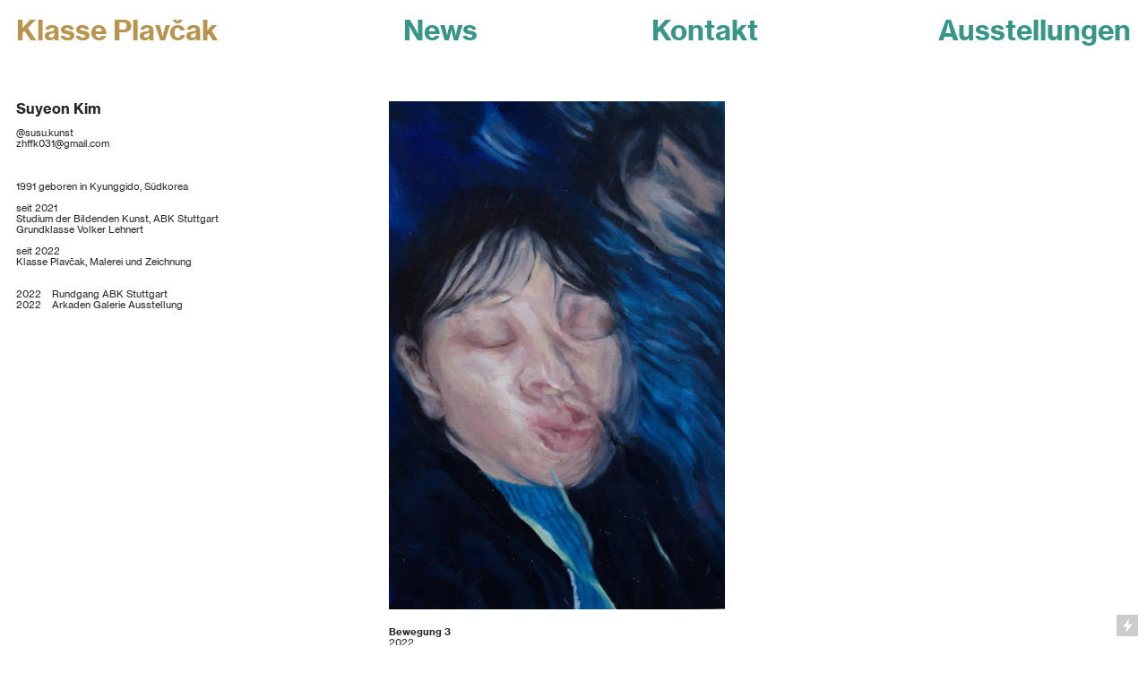

--- FILE ---
content_type: text/html; charset=UTF-8
request_url: https://klasse-plavcak.com/Suyeon-Kim
body_size: 28316
content:
<!DOCTYPE html>
<!-- 

        Running on cargo.site

-->
<html lang="en" data-predefined-style="true" data-css-presets="true" data-css-preset data-typography-preset>
	<head>
<script>
				var __cargo_context__ = 'live';
				var __cargo_js_ver__ = 'c=3521555348';
				var __cargo_maint__ = false;
				
				
			</script>
					<meta http-equiv="X-UA-Compatible" content="IE=edge,chrome=1">
		<meta http-equiv="Content-Type" content="text/html; charset=utf-8">
		<meta name="viewport" content="initial-scale=1.0, maximum-scale=1.0, user-scalable=no">
		
			<meta name="robots" content="index,follow">
		<title>Suyeon Kim — Klasse Plavčak</title>
		<meta name="description" content="Suyeon Kim @susu.kunst zhffk031@gmail.com 1991 geboren in Kyunggido, Südkorea seit 2021 Studium der Bildenden Kunst, ABK...">
				<meta name="twitter:card" content="summary_large_image">
		<meta name="twitter:title" content="Suyeon Kim — Klasse Plavčak">
		<meta name="twitter:description" content="Suyeon Kim @susu.kunst zhffk031@gmail.com 1991 geboren in Kyunggido, Südkorea seit 2021 Studium der Bildenden Kunst, ABK...">
		<meta name="twitter:image" content="https://freight.cargo.site/w/1200/i/4008fc6ac4185693156a4788d262cd26f7f64e0fa6c3ba47159415745c8d2b54/F1B1DD57-D5CB-489E-9BBF-0C71BBEE701F.jpeg">
		<meta property="og:locale" content="en_US">
		<meta property="og:title" content="Suyeon Kim — Klasse Plavčak">
		<meta property="og:description" content="Suyeon Kim @susu.kunst zhffk031@gmail.com 1991 geboren in Kyunggido, Südkorea seit 2021 Studium der Bildenden Kunst, ABK...">
		<meta property="og:url" content="https://klasse-plavcak.com/Suyeon-Kim">
		<meta property="og:image" content="https://freight.cargo.site/w/1200/i/4008fc6ac4185693156a4788d262cd26f7f64e0fa6c3ba47159415745c8d2b54/F1B1DD57-D5CB-489E-9BBF-0C71BBEE701F.jpeg">
		<meta property="og:type" content="website">

		<link rel="preconnect" href="https://static.cargo.site" crossorigin>
		<link rel="preconnect" href="https://freight.cargo.site" crossorigin>
				<link rel="preconnect" href="https://type.cargo.site" crossorigin>

		<!--<link rel="preload" href="https://static.cargo.site/assets/social/IconFont-Regular-0.9.3.woff2" as="font" type="font/woff" crossorigin>-->

		

		<link href="https://freight.cargo.site/t/original/i/539a4216eda25f2b316b7ddf8e04dbd6fd179c5157d7b033b06ce14c58a7db33/farbicon-Kopie.ico" rel="shortcut icon">
		<link href="https://klasse-plavcak.com/rss" rel="alternate" type="application/rss+xml" title="Klasse Plavčak feed">

		<link href="https://klasse-plavcak.com/stylesheet?c=3521555348&1675372742" id="member_stylesheet" rel="stylesheet" type="text/css" />
<style id="">@font-face{font-family:Icons;src:url(https://static.cargo.site/assets/social/IconFont-Regular-0.9.3.woff2);unicode-range:U+E000-E15C,U+F0000,U+FE0E}@font-face{font-family:Icons;src:url(https://static.cargo.site/assets/social/IconFont-Regular-0.9.3.woff2);font-weight:240;unicode-range:U+E000-E15C,U+F0000,U+FE0E}@font-face{font-family:Icons;src:url(https://static.cargo.site/assets/social/IconFont-Regular-0.9.3.woff2);unicode-range:U+E000-E15C,U+F0000,U+FE0E;font-weight:400}@font-face{font-family:Icons;src:url(https://static.cargo.site/assets/social/IconFont-Regular-0.9.3.woff2);unicode-range:U+E000-E15C,U+F0000,U+FE0E;font-weight:600}@font-face{font-family:Icons;src:url(https://static.cargo.site/assets/social/IconFont-Regular-0.9.3.woff2);unicode-range:U+E000-E15C,U+F0000,U+FE0E;font-weight:800}@font-face{font-family:Icons;src:url(https://static.cargo.site/assets/social/IconFont-Regular-0.9.3.woff2);unicode-range:U+E000-E15C,U+F0000,U+FE0E;font-style:italic}@font-face{font-family:Icons;src:url(https://static.cargo.site/assets/social/IconFont-Regular-0.9.3.woff2);unicode-range:U+E000-E15C,U+F0000,U+FE0E;font-weight:200;font-style:italic}@font-face{font-family:Icons;src:url(https://static.cargo.site/assets/social/IconFont-Regular-0.9.3.woff2);unicode-range:U+E000-E15C,U+F0000,U+FE0E;font-weight:400;font-style:italic}@font-face{font-family:Icons;src:url(https://static.cargo.site/assets/social/IconFont-Regular-0.9.3.woff2);unicode-range:U+E000-E15C,U+F0000,U+FE0E;font-weight:600;font-style:italic}@font-face{font-family:Icons;src:url(https://static.cargo.site/assets/social/IconFont-Regular-0.9.3.woff2);unicode-range:U+E000-E15C,U+F0000,U+FE0E;font-weight:800;font-style:italic}body.iconfont-loading,body.iconfont-loading *{color:transparent!important}body{-moz-osx-font-smoothing:grayscale;-webkit-font-smoothing:antialiased;-webkit-text-size-adjust:none}body.no-scroll{overflow:hidden}/*!
 * Content
 */.page{word-wrap:break-word}:focus{outline:0}.pointer-events-none{pointer-events:none}.pointer-events-auto{pointer-events:auto}.pointer-events-none .page_content .audio-player,.pointer-events-none .page_content .shop_product,.pointer-events-none .page_content a,.pointer-events-none .page_content audio,.pointer-events-none .page_content button,.pointer-events-none .page_content details,.pointer-events-none .page_content iframe,.pointer-events-none .page_content img,.pointer-events-none .page_content input,.pointer-events-none .page_content video{pointer-events:auto}.pointer-events-none .page_content *>a,.pointer-events-none .page_content>a{position:relative}s *{text-transform:inherit}#toolset{position:fixed;bottom:10px;right:10px;z-index:8}.mobile #toolset,.template_site_inframe #toolset{display:none}#toolset a{display:block;height:24px;width:24px;margin:0;padding:0;text-decoration:none;background:rgba(0,0,0,.2)}#toolset a:hover{background:rgba(0,0,0,.8)}[data-adminview] #toolset a,[data-adminview] #toolset_admin a{background:rgba(0,0,0,.04);pointer-events:none;cursor:default}#toolset_admin a:active{background:rgba(0,0,0,.7)}#toolset_admin a svg>*{transform:scale(1.1) translate(0,-.5px);transform-origin:50% 50%}#toolset_admin a svg{pointer-events:none;width:100%!important;height:auto!important}#following-container{overflow:auto;-webkit-overflow-scrolling:touch}#following-container iframe{height:100%;width:100%;position:absolute;top:0;left:0;right:0;bottom:0}:root{--following-width:-400px;--following-animation-duration:450ms}@keyframes following-open{0%{transform:translateX(0)}100%{transform:translateX(var(--following-width))}}@keyframes following-open-inverse{0%{transform:translateX(0)}100%{transform:translateX(calc(-1 * var(--following-width)))}}@keyframes following-close{0%{transform:translateX(var(--following-width))}100%{transform:translateX(0)}}@keyframes following-close-inverse{0%{transform:translateX(calc(-1 * var(--following-width)))}100%{transform:translateX(0)}}body.animate-left{animation:following-open var(--following-animation-duration);animation-fill-mode:both;animation-timing-function:cubic-bezier(.24,1,.29,1)}#following-container.animate-left{animation:following-close-inverse var(--following-animation-duration);animation-fill-mode:both;animation-timing-function:cubic-bezier(.24,1,.29,1)}#following-container.animate-left #following-frame{animation:following-close var(--following-animation-duration);animation-fill-mode:both;animation-timing-function:cubic-bezier(.24,1,.29,1)}body.animate-right{animation:following-close var(--following-animation-duration);animation-fill-mode:both;animation-timing-function:cubic-bezier(.24,1,.29,1)}#following-container.animate-right{animation:following-open-inverse var(--following-animation-duration);animation-fill-mode:both;animation-timing-function:cubic-bezier(.24,1,.29,1)}#following-container.animate-right #following-frame{animation:following-open var(--following-animation-duration);animation-fill-mode:both;animation-timing-function:cubic-bezier(.24,1,.29,1)}.slick-slider{position:relative;display:block;-moz-box-sizing:border-box;box-sizing:border-box;-webkit-user-select:none;-moz-user-select:none;-ms-user-select:none;user-select:none;-webkit-touch-callout:none;-khtml-user-select:none;-ms-touch-action:pan-y;touch-action:pan-y;-webkit-tap-highlight-color:transparent}.slick-list{position:relative;display:block;overflow:hidden;margin:0;padding:0}.slick-list:focus{outline:0}.slick-list.dragging{cursor:pointer;cursor:hand}.slick-slider .slick-list,.slick-slider .slick-track{transform:translate3d(0,0,0);will-change:transform}.slick-track{position:relative;top:0;left:0;display:block}.slick-track:after,.slick-track:before{display:table;content:'';width:1px;height:1px;margin-top:-1px;margin-left:-1px}.slick-track:after{clear:both}.slick-loading .slick-track{visibility:hidden}.slick-slide{display:none;float:left;height:100%;min-height:1px}[dir=rtl] .slick-slide{float:right}.content .slick-slide img{display:inline-block}.content .slick-slide img:not(.image-zoom){cursor:pointer}.content .scrub .slick-list,.content .scrub .slick-slide img:not(.image-zoom){cursor:ew-resize}body.slideshow-scrub-dragging *{cursor:ew-resize!important}.content .slick-slide img:not([src]),.content .slick-slide img[src='']{width:100%;height:auto}.slick-slide.slick-loading img{display:none}.slick-slide.dragging img{pointer-events:none}.slick-initialized .slick-slide{display:block}.slick-loading .slick-slide{visibility:hidden}.slick-vertical .slick-slide{display:block;height:auto;border:1px solid transparent}.slick-arrow.slick-hidden{display:none}.slick-arrow{position:absolute;z-index:9;width:0;top:0;height:100%;cursor:pointer;will-change:opacity;-webkit-transition:opacity 333ms cubic-bezier(.4,0,.22,1);transition:opacity 333ms cubic-bezier(.4,0,.22,1)}.slick-arrow.hidden{opacity:0}.slick-arrow svg{position:absolute;width:36px;height:36px;top:0;left:0;right:0;bottom:0;margin:auto;transform:translate(.25px,.25px)}.slick-arrow svg.right-arrow{transform:translate(.25px,.25px) scaleX(-1)}.slick-arrow svg:active{opacity:.75}.slick-arrow svg .arrow-shape{fill:none!important;stroke:#fff;stroke-linecap:square}.slick-arrow svg .arrow-outline{fill:none!important;stroke-width:2.5px;stroke:rgba(0,0,0,.6);stroke-linecap:square}.slick-arrow.slick-next{right:0;text-align:right}.slick-next svg,.wallpaper-navigation .slick-next svg{margin-right:10px}.mobile .slick-next svg{margin-right:10px}.slick-arrow.slick-prev{text-align:left}.slick-prev svg,.wallpaper-navigation .slick-prev svg{margin-left:10px}.mobile .slick-prev svg{margin-left:10px}.loading_animation{display:none;vertical-align:middle;z-index:15;line-height:0;pointer-events:none;border-radius:100%}.loading_animation.hidden{display:none}.loading_animation.pulsing{opacity:0;display:inline-block;animation-delay:.1s;-webkit-animation-delay:.1s;-moz-animation-delay:.1s;animation-duration:12s;animation-iteration-count:infinite;animation:fade-pulse-in .5s ease-in-out;-moz-animation:fade-pulse-in .5s ease-in-out;-webkit-animation:fade-pulse-in .5s ease-in-out;-webkit-animation-fill-mode:forwards;-moz-animation-fill-mode:forwards;animation-fill-mode:forwards}.loading_animation.pulsing.no-delay{animation-delay:0s;-webkit-animation-delay:0s;-moz-animation-delay:0s}.loading_animation div{border-radius:100%}.loading_animation div svg{max-width:100%;height:auto}.loading_animation div,.loading_animation div svg{width:20px;height:20px}.loading_animation.full-width svg{width:100%;height:auto}.loading_animation.full-width.big svg{width:100px;height:100px}.loading_animation div svg>*{fill:#ccc}.loading_animation div{-webkit-animation:spin-loading 12s ease-out;-webkit-animation-iteration-count:infinite;-moz-animation:spin-loading 12s ease-out;-moz-animation-iteration-count:infinite;animation:spin-loading 12s ease-out;animation-iteration-count:infinite}.loading_animation.hidden{display:none}[data-backdrop] .loading_animation{position:absolute;top:15px;left:15px;z-index:99}.loading_animation.position-absolute.middle{top:calc(50% - 10px);left:calc(50% - 10px)}.loading_animation.position-absolute.topleft{top:0;left:0}.loading_animation.position-absolute.middleright{top:calc(50% - 10px);right:1rem}.loading_animation.position-absolute.middleleft{top:calc(50% - 10px);left:1rem}.loading_animation.gray div svg>*{fill:#999}.loading_animation.gray-dark div svg>*{fill:#666}.loading_animation.gray-darker div svg>*{fill:#555}.loading_animation.gray-light div svg>*{fill:#ccc}.loading_animation.white div svg>*{fill:rgba(255,255,255,.85)}.loading_animation.blue div svg>*{fill:#698fff}.loading_animation.inline{display:inline-block;margin-bottom:.5ex}.loading_animation.inline.left{margin-right:.5ex}@-webkit-keyframes fade-pulse-in{0%{opacity:0}50%{opacity:.5}100%{opacity:1}}@-moz-keyframes fade-pulse-in{0%{opacity:0}50%{opacity:.5}100%{opacity:1}}@keyframes fade-pulse-in{0%{opacity:0}50%{opacity:.5}100%{opacity:1}}@-webkit-keyframes pulsate{0%{opacity:1}50%{opacity:0}100%{opacity:1}}@-moz-keyframes pulsate{0%{opacity:1}50%{opacity:0}100%{opacity:1}}@keyframes pulsate{0%{opacity:1}50%{opacity:0}100%{opacity:1}}@-webkit-keyframes spin-loading{0%{transform:rotate(0)}9%{transform:rotate(1050deg)}18%{transform:rotate(-1090deg)}20%{transform:rotate(-1080deg)}23%{transform:rotate(-1080deg)}28%{transform:rotate(-1095deg)}29%{transform:rotate(-1065deg)}34%{transform:rotate(-1080deg)}35%{transform:rotate(-1050deg)}40%{transform:rotate(-1065deg)}41%{transform:rotate(-1035deg)}44%{transform:rotate(-1035deg)}47%{transform:rotate(-2160deg)}50%{transform:rotate(-2160deg)}56%{transform:rotate(45deg)}60%{transform:rotate(45deg)}80%{transform:rotate(6120deg)}100%{transform:rotate(0)}}@keyframes spin-loading{0%{transform:rotate(0)}9%{transform:rotate(1050deg)}18%{transform:rotate(-1090deg)}20%{transform:rotate(-1080deg)}23%{transform:rotate(-1080deg)}28%{transform:rotate(-1095deg)}29%{transform:rotate(-1065deg)}34%{transform:rotate(-1080deg)}35%{transform:rotate(-1050deg)}40%{transform:rotate(-1065deg)}41%{transform:rotate(-1035deg)}44%{transform:rotate(-1035deg)}47%{transform:rotate(-2160deg)}50%{transform:rotate(-2160deg)}56%{transform:rotate(45deg)}60%{transform:rotate(45deg)}80%{transform:rotate(6120deg)}100%{transform:rotate(0)}}[grid-row]{align-items:flex-start;box-sizing:border-box;display:-webkit-box;display:-webkit-flex;display:-ms-flexbox;display:flex;-webkit-flex-wrap:wrap;-ms-flex-wrap:wrap;flex-wrap:wrap}[grid-col]{box-sizing:border-box}[grid-row] [grid-col].empty:after{content:"\0000A0";cursor:text}body.mobile[data-adminview=content-editproject] [grid-row] [grid-col].empty:after{display:none}[grid-col=auto]{-webkit-box-flex:1;-webkit-flex:1;-ms-flex:1;flex:1}[grid-col=x12]{width:100%}[grid-col=x11]{width:50%}[grid-col=x10]{width:33.33%}[grid-col=x9]{width:25%}[grid-col=x8]{width:20%}[grid-col=x7]{width:16.666666667%}[grid-col=x6]{width:14.285714286%}[grid-col=x5]{width:12.5%}[grid-col=x4]{width:11.111111111%}[grid-col=x3]{width:10%}[grid-col=x2]{width:9.090909091%}[grid-col=x1]{width:8.333333333%}[grid-col="1"]{width:8.33333%}[grid-col="2"]{width:16.66667%}[grid-col="3"]{width:25%}[grid-col="4"]{width:33.33333%}[grid-col="5"]{width:41.66667%}[grid-col="6"]{width:50%}[grid-col="7"]{width:58.33333%}[grid-col="8"]{width:66.66667%}[grid-col="9"]{width:75%}[grid-col="10"]{width:83.33333%}[grid-col="11"]{width:91.66667%}[grid-col="12"]{width:100%}body.mobile [grid-responsive] [grid-col]{width:100%;-webkit-box-flex:none;-webkit-flex:none;-ms-flex:none;flex:none}[data-ce-host=true][contenteditable=true] [grid-pad]{pointer-events:none}[data-ce-host=true][contenteditable=true] [grid-pad]>*{pointer-events:auto}[grid-pad="0"]{padding:0}[grid-pad="0.25"]{padding:.125rem}[grid-pad="0.5"]{padding:.25rem}[grid-pad="0.75"]{padding:.375rem}[grid-pad="1"]{padding:.5rem}[grid-pad="1.25"]{padding:.625rem}[grid-pad="1.5"]{padding:.75rem}[grid-pad="1.75"]{padding:.875rem}[grid-pad="2"]{padding:1rem}[grid-pad="2.5"]{padding:1.25rem}[grid-pad="3"]{padding:1.5rem}[grid-pad="3.5"]{padding:1.75rem}[grid-pad="4"]{padding:2rem}[grid-pad="5"]{padding:2.5rem}[grid-pad="6"]{padding:3rem}[grid-pad="7"]{padding:3.5rem}[grid-pad="8"]{padding:4rem}[grid-pad="9"]{padding:4.5rem}[grid-pad="10"]{padding:5rem}[grid-gutter="0"]{margin:0}[grid-gutter="0.5"]{margin:-.25rem}[grid-gutter="1"]{margin:-.5rem}[grid-gutter="1.5"]{margin:-.75rem}[grid-gutter="2"]{margin:-1rem}[grid-gutter="2.5"]{margin:-1.25rem}[grid-gutter="3"]{margin:-1.5rem}[grid-gutter="3.5"]{margin:-1.75rem}[grid-gutter="4"]{margin:-2rem}[grid-gutter="5"]{margin:-2.5rem}[grid-gutter="6"]{margin:-3rem}[grid-gutter="7"]{margin:-3.5rem}[grid-gutter="8"]{margin:-4rem}[grid-gutter="10"]{margin:-5rem}[grid-gutter="12"]{margin:-6rem}[grid-gutter="14"]{margin:-7rem}[grid-gutter="16"]{margin:-8rem}[grid-gutter="18"]{margin:-9rem}[grid-gutter="20"]{margin:-10rem}small{max-width:100%;text-decoration:inherit}img:not([src]),img[src='']{outline:1px solid rgba(177,177,177,.4);outline-offset:-1px;content:url([data-uri])}img.image-zoom{cursor:-webkit-zoom-in;cursor:-moz-zoom-in;cursor:zoom-in}#imprimatur{color:#333;font-size:10px;font-family:-apple-system,BlinkMacSystemFont,"Segoe UI",Roboto,Oxygen,Ubuntu,Cantarell,"Open Sans","Helvetica Neue",sans-serif,"Sans Serif",Icons;/*!System*/position:fixed;opacity:.3;right:-28px;bottom:160px;transform:rotate(270deg);-ms-transform:rotate(270deg);-webkit-transform:rotate(270deg);z-index:8;text-transform:uppercase;color:#999;opacity:.5;padding-bottom:2px;text-decoration:none}.mobile #imprimatur{display:none}bodycopy cargo-link a{font-family:-apple-system,BlinkMacSystemFont,"Segoe UI",Roboto,Oxygen,Ubuntu,Cantarell,"Open Sans","Helvetica Neue",sans-serif,"Sans Serif",Icons;/*!System*/font-size:12px;font-style:normal;font-weight:400;transform:rotate(270deg);text-decoration:none;position:fixed!important;right:-27px;bottom:100px;text-decoration:none;letter-spacing:normal;background:0 0;border:0;border-bottom:0;outline:0}/*! PhotoSwipe Default UI CSS by Dmitry Semenov | photoswipe.com | MIT license */.pswp--has_mouse .pswp__button--arrow--left,.pswp--has_mouse .pswp__button--arrow--right,.pswp__ui{visibility:visible}.pswp--minimal--dark .pswp__top-bar,.pswp__button{background:0 0}.pswp,.pswp__bg,.pswp__container,.pswp__img--placeholder,.pswp__zoom-wrap,.quick-view-navigation{-webkit-backface-visibility:hidden}.pswp__button{cursor:pointer;opacity:1;-webkit-appearance:none;transition:opacity .2s;-webkit-box-shadow:none;box-shadow:none}.pswp__button-close>svg{top:10px;right:10px;margin-left:auto}.pswp--touch .quick-view-navigation{display:none}.pswp__ui{-webkit-font-smoothing:auto;opacity:1;z-index:1550}.quick-view-navigation{will-change:opacity;-webkit-transition:opacity 333ms cubic-bezier(.4,0,.22,1);transition:opacity 333ms cubic-bezier(.4,0,.22,1)}.quick-view-navigation .pswp__group .pswp__button{pointer-events:auto}.pswp__button>svg{position:absolute;width:36px;height:36px}.quick-view-navigation .pswp__group:active svg{opacity:.75}.pswp__button svg .shape-shape{fill:#fff}.pswp__button svg .shape-outline{fill:#000}.pswp__button-prev>svg{top:0;bottom:0;left:10px;margin:auto}.pswp__button-next>svg{top:0;bottom:0;right:10px;margin:auto}.quick-view-navigation .pswp__group .pswp__button-prev{position:absolute;left:0;top:0;width:0;height:100%}.quick-view-navigation .pswp__group .pswp__button-next{position:absolute;right:0;top:0;width:0;height:100%}.quick-view-navigation .close-button,.quick-view-navigation .left-arrow,.quick-view-navigation .right-arrow{transform:translate(.25px,.25px)}.quick-view-navigation .right-arrow{transform:translate(.25px,.25px) scaleX(-1)}.pswp__button svg .shape-outline{fill:transparent!important;stroke:#000;stroke-width:2.5px;stroke-linecap:square}.pswp__button svg .shape-shape{fill:transparent!important;stroke:#fff;stroke-width:1.5px;stroke-linecap:square}.pswp__bg,.pswp__scroll-wrap,.pswp__zoom-wrap{width:100%;position:absolute}.quick-view-navigation .pswp__group .pswp__button-close{margin:0}.pswp__container,.pswp__item,.pswp__zoom-wrap{right:0;bottom:0;top:0;position:absolute;left:0}.pswp__ui--hidden .pswp__button{opacity:.001}.pswp__ui--hidden .pswp__button,.pswp__ui--hidden .pswp__button *{pointer-events:none}.pswp .pswp__ui.pswp__ui--displaynone{display:none}.pswp__element--disabled{display:none!important}/*! PhotoSwipe main CSS by Dmitry Semenov | photoswipe.com | MIT license */.pswp{position:fixed;display:none;height:100%;width:100%;top:0;left:0;right:0;bottom:0;margin:auto;-ms-touch-action:none;touch-action:none;z-index:9999999;-webkit-text-size-adjust:100%;line-height:initial;letter-spacing:initial;outline:0}.pswp img{max-width:none}.pswp--zoom-disabled .pswp__img{cursor:default!important}.pswp--animate_opacity{opacity:.001;will-change:opacity;-webkit-transition:opacity 333ms cubic-bezier(.4,0,.22,1);transition:opacity 333ms cubic-bezier(.4,0,.22,1)}.pswp--open{display:block}.pswp--zoom-allowed .pswp__img{cursor:-webkit-zoom-in;cursor:-moz-zoom-in;cursor:zoom-in}.pswp--zoomed-in .pswp__img{cursor:-webkit-grab;cursor:-moz-grab;cursor:grab}.pswp--dragging .pswp__img{cursor:-webkit-grabbing;cursor:-moz-grabbing;cursor:grabbing}.pswp__bg{left:0;top:0;height:100%;opacity:0;transform:translateZ(0);will-change:opacity}.pswp__scroll-wrap{left:0;top:0;height:100%}.pswp__container,.pswp__zoom-wrap{-ms-touch-action:none;touch-action:none}.pswp__container,.pswp__img{-webkit-user-select:none;-moz-user-select:none;-ms-user-select:none;user-select:none;-webkit-tap-highlight-color:transparent;-webkit-touch-callout:none}.pswp__zoom-wrap{-webkit-transform-origin:left top;-ms-transform-origin:left top;transform-origin:left top;-webkit-transition:-webkit-transform 222ms cubic-bezier(.4,0,.22,1);transition:transform 222ms cubic-bezier(.4,0,.22,1)}.pswp__bg{-webkit-transition:opacity 222ms cubic-bezier(.4,0,.22,1);transition:opacity 222ms cubic-bezier(.4,0,.22,1)}.pswp--animated-in .pswp__bg,.pswp--animated-in .pswp__zoom-wrap{-webkit-transition:none;transition:none}.pswp--hide-overflow .pswp__scroll-wrap,.pswp--hide-overflow.pswp{overflow:hidden}.pswp__img{position:absolute;width:auto;height:auto;top:0;left:0}.pswp__img--placeholder--blank{background:#222}.pswp--ie .pswp__img{width:100%!important;height:auto!important;left:0;top:0}.pswp__ui--idle{opacity:0}.pswp__error-msg{position:absolute;left:0;top:50%;width:100%;text-align:center;font-size:14px;line-height:16px;margin-top:-8px;color:#ccc}.pswp__error-msg a{color:#ccc;text-decoration:underline}.pswp__error-msg{font-family:-apple-system,BlinkMacSystemFont,"Segoe UI",Roboto,Oxygen,Ubuntu,Cantarell,"Open Sans","Helvetica Neue",sans-serif}.quick-view.mouse-down .iframe-item{pointer-events:none!important}.quick-view-caption-positioner{pointer-events:none;width:100%;height:100%}.quick-view-caption-wrapper{margin:auto;position:absolute;bottom:0;left:0;right:0}.quick-view-horizontal-align-left .quick-view-caption-wrapper{margin-left:0}.quick-view-horizontal-align-right .quick-view-caption-wrapper{margin-right:0}[data-quick-view-caption]{transition:.1s opacity ease-in-out;position:absolute;bottom:0;left:0;right:0}.quick-view-horizontal-align-left [data-quick-view-caption]{text-align:left}.quick-view-horizontal-align-right [data-quick-view-caption]{text-align:right}.quick-view-caption{transition:.1s opacity ease-in-out}.quick-view-caption>*{display:inline-block}.quick-view-caption *{pointer-events:auto}.quick-view-caption.hidden{opacity:0}.shop_product .dropdown_wrapper{flex:0 0 100%;position:relative}.shop_product select{appearance:none;-moz-appearance:none;-webkit-appearance:none;outline:0;-webkit-font-smoothing:antialiased;-moz-osx-font-smoothing:grayscale;cursor:pointer;border-radius:0;white-space:nowrap;overflow:hidden!important;text-overflow:ellipsis}.shop_product select.dropdown::-ms-expand{display:none}.shop_product a{cursor:pointer;border-bottom:none;text-decoration:none}.shop_product a.out-of-stock{pointer-events:none}body.audio-player-dragging *{cursor:ew-resize!important}.audio-player{display:inline-flex;flex:1 0 calc(100% - 2px);width:calc(100% - 2px)}.audio-player .button{height:100%;flex:0 0 3.3rem;display:flex}.audio-player .separator{left:3.3rem;height:100%}.audio-player .buffer{width:0%;height:100%;transition:left .3s linear,width .3s linear}.audio-player.seeking .buffer{transition:left 0s,width 0s}.audio-player.seeking{user-select:none;-webkit-user-select:none;cursor:ew-resize}.audio-player.seeking *{user-select:none;-webkit-user-select:none;cursor:ew-resize}.audio-player .bar{overflow:hidden;display:flex;justify-content:space-between;align-content:center;flex-grow:1}.audio-player .progress{width:0%;height:100%;transition:width .3s linear}.audio-player.seeking .progress{transition:width 0s}.audio-player .pause,.audio-player .play{cursor:pointer;height:100%}.audio-player .note-icon{margin:auto 0;order:2;flex:0 1 auto}.audio-player .title{white-space:nowrap;overflow:hidden;text-overflow:ellipsis;pointer-events:none;user-select:none;padding:.5rem 0 .5rem 1rem;margin:auto auto auto 0;flex:0 3 auto;min-width:0;width:100%}.audio-player .total-time{flex:0 1 auto;margin:auto 0}.audio-player .current-time,.audio-player .play-text{flex:0 1 auto;margin:auto 0}.audio-player .stream-anim{user-select:none;margin:auto auto auto 0}.audio-player .stream-anim span{display:inline-block}.audio-player .buffer,.audio-player .current-time,.audio-player .note-svg,.audio-player .play-text,.audio-player .separator,.audio-player .total-time{user-select:none;pointer-events:none}.audio-player .buffer,.audio-player .play-text,.audio-player .progress{position:absolute}.audio-player,.audio-player .bar,.audio-player .button,.audio-player .current-time,.audio-player .note-icon,.audio-player .pause,.audio-player .play,.audio-player .total-time{position:relative}body.mobile .audio-player,body.mobile .audio-player *{-webkit-touch-callout:none}#standalone-admin-frame{border:0;width:400px;position:absolute;right:0;top:0;height:100vh;z-index:99}body[standalone-admin=true] #standalone-admin-frame{transform:translate(0,0)}body[standalone-admin=true] .main_container{width:calc(100% - 400px)}body[standalone-admin=false] #standalone-admin-frame{transform:translate(100%,0)}body[standalone-admin=false] .main_container{width:100%}.toggle_standaloneAdmin{position:fixed;top:0;right:400px;height:40px;width:40px;z-index:999;cursor:pointer;background-color:rgba(0,0,0,.4)}.toggle_standaloneAdmin:active{opacity:.7}body[standalone-admin=false] .toggle_standaloneAdmin{right:0}.toggle_standaloneAdmin *{color:#fff;fill:#fff}.toggle_standaloneAdmin svg{padding:6px;width:100%;height:100%;opacity:.85}body[standalone-admin=false] .toggle_standaloneAdmin #close,body[standalone-admin=true] .toggle_standaloneAdmin #backdropsettings{display:none}.toggle_standaloneAdmin>div{width:100%;height:100%}#admin_toggle_button{position:fixed;top:50%;transform:translate(0,-50%);right:400px;height:36px;width:12px;z-index:999;cursor:pointer;background-color:rgba(0,0,0,.09);padding-left:2px;margin-right:5px}#admin_toggle_button .bar{content:'';background:rgba(0,0,0,.09);position:fixed;width:5px;bottom:0;top:0;z-index:10}#admin_toggle_button:active{background:rgba(0,0,0,.065)}#admin_toggle_button *{color:#fff;fill:#fff}#admin_toggle_button svg{padding:0;width:16px;height:36px;margin-left:1px;opacity:1}#admin_toggle_button svg *{fill:#fff;opacity:1}#admin_toggle_button[data-state=closed] .toggle_admin_close{display:none}#admin_toggle_button[data-state=closed],#admin_toggle_button[data-state=closed] .toggle_admin_open{width:20px;cursor:pointer;margin:0}#admin_toggle_button[data-state=closed] svg{margin-left:2px}#admin_toggle_button[data-state=open] .toggle_admin_open{display:none}select,select *{text-rendering:auto!important}b b{font-weight:inherit}*{-webkit-box-sizing:border-box;-moz-box-sizing:border-box;box-sizing:border-box}customhtml>*{position:relative;z-index:10}body,html{min-height:100vh;margin:0;padding:0}html{touch-action:manipulation;position:relative;background-color:#fff}.main_container{min-height:100vh;width:100%;overflow:hidden}.container{display:-webkit-box;display:-webkit-flex;display:-moz-box;display:-ms-flexbox;display:flex;-webkit-flex-wrap:wrap;-moz-flex-wrap:wrap;-ms-flex-wrap:wrap;flex-wrap:wrap;max-width:100%;width:100%;overflow:visible}.container{align-items:flex-start;-webkit-align-items:flex-start}.page{z-index:2}.page ul li>text-limit{display:block}.content,.content_container,.pinned{-webkit-flex:1 0 auto;-moz-flex:1 0 auto;-ms-flex:1 0 auto;flex:1 0 auto;max-width:100%}.content_container{width:100%}.content_container.full_height{min-height:100vh}.page_background{position:absolute;top:0;left:0;width:100%;height:100%}.page_container{position:relative;overflow:visible;width:100%}.backdrop{position:absolute;top:0;z-index:1;width:100%;height:100%;max-height:100vh}.backdrop>div{position:absolute;top:0;left:0;width:100%;height:100%;-webkit-backface-visibility:hidden;backface-visibility:hidden;transform:translate3d(0,0,0);contain:strict}[data-backdrop].backdrop>div[data-overflowing]{max-height:100vh;position:absolute;top:0;left:0}body.mobile [split-responsive]{display:flex;flex-direction:column}body.mobile [split-responsive] .container{width:100%;order:2}body.mobile [split-responsive] .backdrop{position:relative;height:50vh;width:100%;order:1}body.mobile [split-responsive] [data-auxiliary].backdrop{position:absolute;height:50vh;width:100%;order:1}.page{position:relative;z-index:2}img[data-align=left]{float:left}img[data-align=right]{float:right}[data-rotation]{transform-origin:center center}.content .page_content:not([contenteditable=true]) [data-draggable]{pointer-events:auto!important;backface-visibility:hidden}.preserve-3d{-moz-transform-style:preserve-3d;transform-style:preserve-3d}.content .page_content:not([contenteditable=true]) [data-draggable] iframe{pointer-events:none!important}.dragging-active iframe{pointer-events:none!important}.content .page_content:not([contenteditable=true]) [data-draggable]:active{opacity:1}.content .scroll-transition-fade{transition:transform 1s ease-in-out,opacity .8s ease-in-out}.content .scroll-transition-fade.below-viewport{opacity:0;transform:translateY(40px)}.mobile.full_width .page_container:not([split-layout]) .container_width{width:100%}[data-view=pinned_bottom] .bottom_pin_invisibility{visibility:hidden}.pinned{position:relative;width:100%}.pinned .page_container.accommodate:not(.fixed):not(.overlay){z-index:2}.pinned .page_container.overlay{position:absolute;z-index:4}.pinned .page_container.overlay.fixed{position:fixed}.pinned .page_container.overlay.fixed .page{max-height:100vh;-webkit-overflow-scrolling:touch}.pinned .page_container.overlay.fixed .page.allow-scroll{overflow-y:auto;overflow-x:hidden}.pinned .page_container.overlay.fixed .page.allow-scroll{align-items:flex-start;-webkit-align-items:flex-start}.pinned .page_container .page.allow-scroll::-webkit-scrollbar{width:0;background:0 0;display:none}.pinned.pinned_top .page_container.overlay{left:0;top:0}.pinned.pinned_bottom .page_container.overlay{left:0;bottom:0}div[data-container=set]:empty{margin-top:1px}.thumbnails{position:relative;z-index:1}[thumbnails=grid]{align-items:baseline}[thumbnails=justify] .thumbnail{box-sizing:content-box}[thumbnails][data-padding-zero] .thumbnail{margin-bottom:-1px}[thumbnails=montessori] .thumbnail{pointer-events:auto;position:absolute}[thumbnails] .thumbnail>a{display:block;text-decoration:none}[thumbnails=montessori]{height:0}[thumbnails][data-resizing],[thumbnails][data-resizing] *{cursor:nwse-resize}[thumbnails] .thumbnail .resize-handle{cursor:nwse-resize;width:26px;height:26px;padding:5px;position:absolute;opacity:.75;right:-1px;bottom:-1px;z-index:100}[thumbnails][data-resizing] .resize-handle{display:none}[thumbnails] .thumbnail .resize-handle svg{position:absolute;top:0;left:0}[thumbnails] .thumbnail .resize-handle:hover{opacity:1}[data-can-move].thumbnail .resize-handle svg .resize_path_outline{fill:#fff}[data-can-move].thumbnail .resize-handle svg .resize_path{fill:#000}[thumbnails=montessori] .thumbnail_sizer{height:0;width:100%;position:relative;padding-bottom:100%;pointer-events:none}[thumbnails] .thumbnail img{display:block;min-height:3px;margin-bottom:0}[thumbnails] .thumbnail img:not([src]),img[src=""]{margin:0!important;width:100%;min-height:3px;height:100%!important;position:absolute}[aspect-ratio="1x1"].thumb_image{height:0;padding-bottom:100%;overflow:hidden}[aspect-ratio="4x3"].thumb_image{height:0;padding-bottom:75%;overflow:hidden}[aspect-ratio="16x9"].thumb_image{height:0;padding-bottom:56.25%;overflow:hidden}[thumbnails] .thumb_image{width:100%;position:relative}[thumbnails][thumbnail-vertical-align=top]{align-items:flex-start}[thumbnails][thumbnail-vertical-align=middle]{align-items:center}[thumbnails][thumbnail-vertical-align=bottom]{align-items:baseline}[thumbnails][thumbnail-horizontal-align=left]{justify-content:flex-start}[thumbnails][thumbnail-horizontal-align=middle]{justify-content:center}[thumbnails][thumbnail-horizontal-align=right]{justify-content:flex-end}.thumb_image.default_image>svg{position:absolute;top:0;left:0;bottom:0;right:0;width:100%;height:100%}.thumb_image.default_image{outline:1px solid #ccc;outline-offset:-1px;position:relative}.mobile.full_width [data-view=Thumbnail] .thumbnails_width{width:100%}.content [data-draggable] a:active,.content [data-draggable] img:active{opacity:initial}.content .draggable-dragging{opacity:initial}[data-draggable].draggable_visible{visibility:visible}[data-draggable].draggable_hidden{visibility:hidden}.gallery_card [data-draggable],.marquee [data-draggable]{visibility:inherit}[data-draggable]{visibility:visible;background-color:rgba(0,0,0,.003)}#site_menu_panel_container .image-gallery:not(.initialized){height:0;padding-bottom:100%;min-height:initial}.image-gallery:not(.initialized){min-height:100vh;visibility:hidden;width:100%}.image-gallery .gallery_card img{display:block;width:100%;height:auto}.image-gallery .gallery_card{transform-origin:center}.image-gallery .gallery_card.dragging{opacity:.1;transform:initial!important}.image-gallery:not([image-gallery=slideshow]) .gallery_card iframe:only-child,.image-gallery:not([image-gallery=slideshow]) .gallery_card video:only-child{width:100%;height:100%;top:0;left:0;position:absolute}.image-gallery[image-gallery=slideshow] .gallery_card video[muted][autoplay]:not([controls]),.image-gallery[image-gallery=slideshow] .gallery_card video[muted][data-autoplay]:not([controls]){pointer-events:none}.image-gallery [image-gallery-pad="0"] video:only-child{object-fit:cover;height:calc(100% + 1px)}div.image-gallery>a,div.image-gallery>iframe,div.image-gallery>img,div.image-gallery>video{display:none}[image-gallery-row]{align-items:flex-start;box-sizing:border-box;display:-webkit-box;display:-webkit-flex;display:-ms-flexbox;display:flex;-webkit-flex-wrap:wrap;-ms-flex-wrap:wrap;flex-wrap:wrap}.image-gallery .gallery_card_image{width:100%;position:relative}[data-predefined-style=true] .image-gallery a.gallery_card{display:block;border:none}[image-gallery-col]{box-sizing:border-box}[image-gallery-col=x12]{width:100%}[image-gallery-col=x11]{width:50%}[image-gallery-col=x10]{width:33.33%}[image-gallery-col=x9]{width:25%}[image-gallery-col=x8]{width:20%}[image-gallery-col=x7]{width:16.666666667%}[image-gallery-col=x6]{width:14.285714286%}[image-gallery-col=x5]{width:12.5%}[image-gallery-col=x4]{width:11.111111111%}[image-gallery-col=x3]{width:10%}[image-gallery-col=x2]{width:9.090909091%}[image-gallery-col=x1]{width:8.333333333%}.content .page_content [image-gallery-pad].image-gallery{pointer-events:none}.content .page_content [image-gallery-pad].image-gallery .gallery_card_image>*,.content .page_content [image-gallery-pad].image-gallery .gallery_image_caption{pointer-events:auto}.content .page_content [image-gallery-pad="0"]{padding:0}.content .page_content [image-gallery-pad="0.25"]{padding:.125rem}.content .page_content [image-gallery-pad="0.5"]{padding:.25rem}.content .page_content [image-gallery-pad="0.75"]{padding:.375rem}.content .page_content [image-gallery-pad="1"]{padding:.5rem}.content .page_content [image-gallery-pad="1.25"]{padding:.625rem}.content .page_content [image-gallery-pad="1.5"]{padding:.75rem}.content .page_content [image-gallery-pad="1.75"]{padding:.875rem}.content .page_content [image-gallery-pad="2"]{padding:1rem}.content .page_content [image-gallery-pad="2.5"]{padding:1.25rem}.content .page_content [image-gallery-pad="3"]{padding:1.5rem}.content .page_content [image-gallery-pad="3.5"]{padding:1.75rem}.content .page_content [image-gallery-pad="4"]{padding:2rem}.content .page_content [image-gallery-pad="5"]{padding:2.5rem}.content .page_content [image-gallery-pad="6"]{padding:3rem}.content .page_content [image-gallery-pad="7"]{padding:3.5rem}.content .page_content [image-gallery-pad="8"]{padding:4rem}.content .page_content [image-gallery-pad="9"]{padding:4.5rem}.content .page_content [image-gallery-pad="10"]{padding:5rem}.content .page_content [image-gallery-gutter="0"]{margin:0}.content .page_content [image-gallery-gutter="0.5"]{margin:-.25rem}.content .page_content [image-gallery-gutter="1"]{margin:-.5rem}.content .page_content [image-gallery-gutter="1.5"]{margin:-.75rem}.content .page_content [image-gallery-gutter="2"]{margin:-1rem}.content .page_content [image-gallery-gutter="2.5"]{margin:-1.25rem}.content .page_content [image-gallery-gutter="3"]{margin:-1.5rem}.content .page_content [image-gallery-gutter="3.5"]{margin:-1.75rem}.content .page_content [image-gallery-gutter="4"]{margin:-2rem}.content .page_content [image-gallery-gutter="5"]{margin:-2.5rem}.content .page_content [image-gallery-gutter="6"]{margin:-3rem}.content .page_content [image-gallery-gutter="7"]{margin:-3.5rem}.content .page_content [image-gallery-gutter="8"]{margin:-4rem}.content .page_content [image-gallery-gutter="10"]{margin:-5rem}.content .page_content [image-gallery-gutter="12"]{margin:-6rem}.content .page_content [image-gallery-gutter="14"]{margin:-7rem}.content .page_content [image-gallery-gutter="16"]{margin:-8rem}.content .page_content [image-gallery-gutter="18"]{margin:-9rem}.content .page_content [image-gallery-gutter="20"]{margin:-10rem}[image-gallery=slideshow]:not(.initialized)>*{min-height:1px;opacity:0;min-width:100%}[image-gallery=slideshow][data-constrained-by=height] [image-gallery-vertical-align].slick-track{align-items:flex-start}[image-gallery=slideshow] img.image-zoom:active{opacity:initial}[image-gallery=slideshow].slick-initialized .gallery_card{pointer-events:none}[image-gallery=slideshow].slick-initialized .gallery_card.slick-current{pointer-events:auto}[image-gallery=slideshow] .gallery_card:not(.has_caption){line-height:0}.content .page_content [image-gallery=slideshow].image-gallery>*{pointer-events:auto}.content [image-gallery=slideshow].image-gallery.slick-initialized .gallery_card{overflow:hidden;margin:0;display:flex;flex-flow:row wrap;flex-shrink:0}.content [image-gallery=slideshow].image-gallery.slick-initialized .gallery_card.slick-current{overflow:visible}[image-gallery=slideshow] .gallery_image_caption{opacity:1;transition:opacity .3s;-webkit-transition:opacity .3s;width:100%;margin-left:auto;margin-right:auto;clear:both}[image-gallery-horizontal-align=left] .gallery_image_caption{text-align:left}[image-gallery-horizontal-align=middle] .gallery_image_caption{text-align:center}[image-gallery-horizontal-align=right] .gallery_image_caption{text-align:right}[image-gallery=slideshow][data-slideshow-in-transition] .gallery_image_caption{opacity:0;transition:opacity .3s;-webkit-transition:opacity .3s}[image-gallery=slideshow] .gallery_card_image{width:initial;margin:0;display:inline-block}[image-gallery=slideshow] .gallery_card img{margin:0;display:block}[image-gallery=slideshow][data-exploded]{align-items:flex-start;box-sizing:border-box;display:-webkit-box;display:-webkit-flex;display:-ms-flexbox;display:flex;-webkit-flex-wrap:wrap;-ms-flex-wrap:wrap;flex-wrap:wrap;justify-content:flex-start;align-content:flex-start}[image-gallery=slideshow][data-exploded] .gallery_card{padding:1rem;width:16.666%}[image-gallery=slideshow][data-exploded] .gallery_card_image{height:0;display:block;width:100%}[image-gallery=grid]{align-items:baseline}[image-gallery=grid] .gallery_card.has_caption .gallery_card_image{display:block}[image-gallery=grid] [image-gallery-pad="0"].gallery_card{margin-bottom:-1px}[image-gallery=grid] .gallery_card img{margin:0}[image-gallery=columns] .gallery_card img{margin:0}[image-gallery=justify]{align-items:flex-start}[image-gallery=justify] .gallery_card img{margin:0}[image-gallery=montessori][image-gallery-row]{display:block}[image-gallery=montessori] a.gallery_card,[image-gallery=montessori] div.gallery_card{position:absolute;pointer-events:auto}[image-gallery=montessori][data-can-move] .gallery_card,[image-gallery=montessori][data-can-move] .gallery_card .gallery_card_image,[image-gallery=montessori][data-can-move] .gallery_card .gallery_card_image>*{cursor:move}[image-gallery=montessori]{position:relative;height:0}[image-gallery=freeform] .gallery_card{position:relative}[image-gallery=freeform] [image-gallery-pad="0"].gallery_card{margin-bottom:-1px}[image-gallery-vertical-align]{display:flex;flex-flow:row wrap}[image-gallery-vertical-align].slick-track{display:flex;flex-flow:row nowrap}.image-gallery .slick-list{margin-bottom:-.3px}[image-gallery-vertical-align=top]{align-content:flex-start;align-items:flex-start}[image-gallery-vertical-align=middle]{align-items:center;align-content:center}[image-gallery-vertical-align=bottom]{align-content:flex-end;align-items:flex-end}[image-gallery-horizontal-align=left]{justify-content:flex-start}[image-gallery-horizontal-align=middle]{justify-content:center}[image-gallery-horizontal-align=right]{justify-content:flex-end}.image-gallery[data-resizing],.image-gallery[data-resizing] *{cursor:nwse-resize!important}.image-gallery .gallery_card .resize-handle,.image-gallery .gallery_card .resize-handle *{cursor:nwse-resize!important}.image-gallery .gallery_card .resize-handle{width:26px;height:26px;padding:5px;position:absolute;opacity:.75;right:-1px;bottom:-1px;z-index:10}.image-gallery[data-resizing] .resize-handle{display:none}.image-gallery .gallery_card .resize-handle svg{cursor:nwse-resize!important;position:absolute;top:0;left:0}.image-gallery .gallery_card .resize-handle:hover{opacity:1}[data-can-move].gallery_card .resize-handle svg .resize_path_outline{fill:#fff}[data-can-move].gallery_card .resize-handle svg .resize_path{fill:#000}[image-gallery=montessori] .thumbnail_sizer{height:0;width:100%;position:relative;padding-bottom:100%;pointer-events:none}#site_menu_button{display:block;text-decoration:none;pointer-events:auto;z-index:9;vertical-align:top;cursor:pointer;box-sizing:content-box;font-family:Icons}#site_menu_button.custom_icon{padding:0;line-height:0}#site_menu_button.custom_icon img{width:100%;height:auto}#site_menu_wrapper.disabled #site_menu_button{display:none}#site_menu_wrapper.mobile_only #site_menu_button{display:none}body.mobile #site_menu_wrapper.mobile_only:not(.disabled) #site_menu_button:not(.active){display:block}#site_menu_panel_container[data-type=cargo_menu] #site_menu_panel{display:block;position:fixed;top:0;right:0;bottom:0;left:0;z-index:10;cursor:default}.site_menu{pointer-events:auto;position:absolute;z-index:11;top:0;bottom:0;line-height:0;max-width:400px;min-width:300px;font-size:20px;text-align:left;background:rgba(20,20,20,.95);padding:20px 30px 90px 30px;overflow-y:auto;overflow-x:hidden;display:-webkit-box;display:-webkit-flex;display:-ms-flexbox;display:flex;-webkit-box-orient:vertical;-webkit-box-direction:normal;-webkit-flex-direction:column;-ms-flex-direction:column;flex-direction:column;-webkit-box-pack:start;-webkit-justify-content:flex-start;-ms-flex-pack:start;justify-content:flex-start}body.mobile #site_menu_wrapper .site_menu{-webkit-overflow-scrolling:touch;min-width:auto;max-width:100%;width:100%;padding:20px}#site_menu_wrapper[data-sitemenu-position=bottom-left] #site_menu,#site_menu_wrapper[data-sitemenu-position=top-left] #site_menu{left:0}#site_menu_wrapper[data-sitemenu-position=bottom-right] #site_menu,#site_menu_wrapper[data-sitemenu-position=top-right] #site_menu{right:0}#site_menu_wrapper[data-type=page] .site_menu{right:0;left:0;width:100%;padding:0;margin:0;background:0 0}.site_menu_wrapper.open .site_menu{display:block}.site_menu div{display:block}.site_menu a{text-decoration:none;display:inline-block;color:rgba(255,255,255,.75);max-width:100%;overflow:hidden;white-space:nowrap;text-overflow:ellipsis;line-height:1.4}.site_menu div a.active{color:rgba(255,255,255,.4)}.site_menu div.set-link>a{font-weight:700}.site_menu div.hidden{display:none}.site_menu .close{display:block;position:absolute;top:0;right:10px;font-size:60px;line-height:50px;font-weight:200;color:rgba(255,255,255,.4);cursor:pointer;user-select:none}#site_menu_panel_container .page_container{position:relative;overflow:hidden;background:0 0;z-index:2}#site_menu_panel_container .site_menu_page_wrapper{position:fixed;top:0;left:0;overflow-y:auto;-webkit-overflow-scrolling:touch;height:100%;width:100%;z-index:100}#site_menu_panel_container .site_menu_page_wrapper .backdrop{pointer-events:none}#site_menu_panel_container #site_menu_page_overlay{position:fixed;top:0;right:0;bottom:0;left:0;cursor:default;z-index:1}#shop_button{display:block;text-decoration:none;pointer-events:auto;z-index:9;vertical-align:top;cursor:pointer;box-sizing:content-box;font-family:Icons}#shop_button.custom_icon{padding:0;line-height:0}#shop_button.custom_icon img{width:100%;height:auto}#shop_button.disabled{display:none}.loading[data-loading]{display:none;position:fixed;bottom:8px;left:8px;z-index:100}.new_site_button_wrapper{font-size:1.8rem;font-weight:400;color:rgba(0,0,0,.85);font-family:-apple-system,BlinkMacSystemFont,'Segoe UI',Roboto,Oxygen,Ubuntu,Cantarell,'Open Sans','Helvetica Neue',sans-serif,'Sans Serif',Icons;font-style:normal;line-height:1.4;color:#fff;position:fixed;bottom:0;right:0;z-index:999}body.template_site #toolset{display:none!important}body.mobile .new_site_button{display:none}.new_site_button{display:flex;height:44px;cursor:pointer}.new_site_button .plus{width:44px;height:100%}.new_site_button .plus svg{width:100%;height:100%}.new_site_button .plus svg line{stroke:#000;stroke-width:2px}.new_site_button .plus:after,.new_site_button .plus:before{content:'';width:30px;height:2px}.new_site_button .text{background:#0fce83;display:none;padding:7.5px 15px 7.5px 15px;height:100%;font-size:20px;color:#222}.new_site_button:active{opacity:.8}.new_site_button.show_full .text{display:block}.new_site_button.show_full .plus{display:none}html:not(.admin-wrapper) .template_site #confirm_modal [data-progress] .progress-indicator:after{content:'Generating Site...';padding:7.5px 15px;right:-200px;color:#000}bodycopy svg.marker-overlay,bodycopy svg.marker-overlay *{transform-origin:0 0;-webkit-transform-origin:0 0;box-sizing:initial}bodycopy svg#svgroot{box-sizing:initial}bodycopy svg.marker-overlay{padding:inherit;position:absolute;left:0;top:0;width:100%;height:100%;min-height:1px;overflow:visible;pointer-events:none;z-index:999}bodycopy svg.marker-overlay *{pointer-events:initial}bodycopy svg.marker-overlay text{letter-spacing:initial}bodycopy svg.marker-overlay a{cursor:pointer}.marquee:not(.torn-down){overflow:hidden;width:100%;position:relative;padding-bottom:.25em;padding-top:.25em;margin-bottom:-.25em;margin-top:-.25em;contain:layout}.marquee .marquee_contents{will-change:transform;display:flex;flex-direction:column}.marquee[behavior][direction].torn-down{white-space:normal}.marquee[behavior=bounce] .marquee_contents{display:block;float:left;clear:both}.marquee[behavior=bounce] .marquee_inner{display:block}.marquee[behavior=bounce][direction=vertical] .marquee_contents{width:100%}.marquee[behavior=bounce][direction=diagonal] .marquee_inner:last-child,.marquee[behavior=bounce][direction=vertical] .marquee_inner:last-child{position:relative;visibility:hidden}.marquee[behavior=bounce][direction=horizontal],.marquee[behavior=scroll][direction=horizontal]{white-space:pre}.marquee[behavior=scroll][direction=horizontal] .marquee_contents{display:inline-flex;white-space:nowrap;min-width:100%}.marquee[behavior=scroll][direction=horizontal] .marquee_inner{min-width:100%}.marquee[behavior=scroll] .marquee_inner:first-child{will-change:transform;position:absolute;width:100%;top:0;left:0}.cycle{display:none}</style>
<script type="text/json" data-set="defaults" >{"current_offset":0,"current_page":1,"cargo_url":"klasseplavcak","is_domain":true,"is_mobile":false,"is_tablet":false,"is_phone":false,"api_path":"https:\/\/klasse-plavcak.com\/_api","is_editor":false,"is_template":false,"is_direct_link":true,"direct_link_pid":29862106}</script>
<script type="text/json" data-set="DisplayOptions" >{"user_id":1682342,"pagination_count":24,"title_in_project":true,"disable_project_scroll":false,"learning_cargo_seen":true,"resource_url":null,"use_sets":null,"sets_are_clickable":null,"set_links_position":null,"sticky_pages":null,"total_projects":0,"slideshow_responsive":false,"slideshow_thumbnails_header":true,"layout_options":{"content_position":"left_cover","content_width":"100","content_margin":"5","main_margin":"1.7","text_alignment":"text_left","vertical_position":"vertical_top","bgcolor":"rgba(253, 252, 255, 1)","WebFontConfig":{"system":{"families":{"-apple-system":{"variants":["n4"]},"Helvetica Neue":{"variants":[]}}},"cargo":{"families":{"Neue Haas Grotesk":{"variants":["n4","i4","n5","i5","n7","i7"]}}}},"links_orientation":"links_horizontal","viewport_size":"phone","mobile_zoom":"22","mobile_view":"desktop","mobile_padding":"-6","mobile_formatting":false,"width_unit":"rem","text_width":"66","is_feed":false,"limit_vertical_images":false,"image_zoom":true,"mobile_images_full_width":true,"responsive_columns":"1","responsive_thumbnails_padding":"0.7","enable_sitemenu":false,"sitemenu_mobileonly":false,"menu_position":"top-left","sitemenu_option":"cargo_menu","responsive_row_height":"75","advanced_padding_enabled":false,"main_margin_top":"1.7","main_margin_right":"1.7","main_margin_bottom":"1.7","main_margin_left":"1.7","mobile_pages_full_width":true,"scroll_transition":false,"image_full_zoom":false,"quick_view_height":"100","quick_view_width":"100","quick_view_alignment":"quick_view_center_center","advanced_quick_view_padding_enabled":false,"quick_view_padding":"2.5","quick_view_padding_top":"2.5","quick_view_padding_bottom":"2.5","quick_view_padding_left":"2.5","quick_view_padding_right":"2.5","quick_content_alignment":"quick_content_center_center","close_quick_view_on_scroll":true,"show_quick_view_ui":true,"quick_view_bgcolor":"rgba(0, 0, 0, 0.85)","quick_view_caption":false},"element_sort":{"no-group":[{"name":"Navigation","isActive":true},{"name":"Header Text","isActive":true},{"name":"Content","isActive":true},{"name":"Header Image","isActive":false}]},"site_menu_options":{"display_type":"cargo_menu","enable":false,"mobile_only":false,"position":"top-right","single_page_id":null,"icon":"\ue130","show_homepage":true,"single_page_url":"Menu","custom_icon":false},"ecommerce_options":{"enable_ecommerce_button":false,"shop_button_position":"top-right","shop_icon":"text","custom_icon":false,"shop_icon_text":"Cart &lt;(#)&gt;","icon":"","enable_geofencing":false,"enabled_countries":["AF","AX","AL","DZ","AS","AD","AO","AI","AQ","AG","AR","AM","AW","AU","AT","AZ","BS","BH","BD","BB","BY","BE","BZ","BJ","BM","BT","BO","BQ","BA","BW","BV","BR","IO","BN","BG","BF","BI","KH","CM","CA","CV","KY","CF","TD","CL","CN","CX","CC","CO","KM","CG","CD","CK","CR","CI","HR","CU","CW","CY","CZ","DK","DJ","DM","DO","EC","EG","SV","GQ","ER","EE","ET","FK","FO","FJ","FI","FR","GF","PF","TF","GA","GM","GE","DE","GH","GI","GR","GL","GD","GP","GU","GT","GG","GN","GW","GY","HT","HM","VA","HN","HK","HU","IS","IN","ID","IR","IQ","IE","IM","IL","IT","JM","JP","JE","JO","KZ","KE","KI","KP","KR","KW","KG","LA","LV","LB","LS","LR","LY","LI","LT","LU","MO","MK","MG","MW","MY","MV","ML","MT","MH","MQ","MR","MU","YT","MX","FM","MD","MC","MN","ME","MS","MA","MZ","MM","NA","NR","NP","NL","NC","NZ","NI","NE","NG","NU","NF","MP","NO","OM","PK","PW","PS","PA","PG","PY","PE","PH","PN","PL","PT","PR","QA","RE","RO","RU","RW","BL","SH","KN","LC","MF","PM","VC","WS","SM","ST","SA","SN","RS","SC","SL","SG","SX","SK","SI","SB","SO","ZA","GS","SS","ES","LK","SD","SR","SJ","SZ","SE","CH","SY","TW","TJ","TZ","TH","TL","TG","TK","TO","TT","TN","TR","TM","TC","TV","UG","UA","AE","GB","US","UM","UY","UZ","VU","VE","VN","VG","VI","WF","EH","YE","ZM","ZW"]}}</script>
<script type="text/json" data-set="Site" >{"id":"1682342","direct_link":"https:\/\/klasse-plavcak.com","display_url":"klasse-plavcak.com","site_url":"klasseplavcak","account_shop_id":null,"has_ecommerce":false,"has_shop":false,"ecommerce_key_public":null,"cargo_spark_button":true,"following_url":null,"website_title":"Klasse Plav\u010dak","meta_tags":"","meta_description":"","meta_head":"","homepage_id":"29085214","css_url":"https:\/\/klasse-plavcak.com\/stylesheet","rss_url":"https:\/\/klasse-plavcak.com\/rss","js_url":"\/_jsapps\/design\/design.js","favicon_url":"https:\/\/freight.cargo.site\/t\/original\/i\/539a4216eda25f2b316b7ddf8e04dbd6fd179c5157d7b033b06ce14c58a7db33\/farbicon-Kopie.ico","home_url":"https:\/\/cargo.site","auth_url":"https:\/\/cargo.site","profile_url":null,"profile_width":0,"profile_height":0,"social_image_url":null,"social_width":0,"social_height":0,"social_description":"Cargo","social_has_image":false,"social_has_description":false,"site_menu_icon":null,"site_menu_has_image":false,"custom_html":"<customhtml><\/customhtml>","filter":null,"is_editor":false,"use_hi_res":false,"hiq":null,"progenitor_site":"untitled","files":[],"resource_url":"klasse-plavcak.com\/_api\/v0\/site\/1682342"}</script>
<script type="text/json" data-set="ScaffoldingData" >{"id":0,"title":"Klasse Plav\u010dak","project_url":0,"set_id":0,"is_homepage":false,"pin":false,"is_set":true,"in_nav":false,"stack":false,"sort":0,"index":0,"page_count":0,"pin_position":null,"thumbnail_options":null,"pages":[{"id":29862106,"site_id":1682342,"project_url":"Suyeon-Kim","direct_link":"https:\/\/klasse-plavcak.com\/Suyeon-Kim","type":"page","title":"Suyeon Kim","title_no_html":"Suyeon Kim","tags":"","display":false,"pin":false,"pin_options":null,"in_nav":false,"is_homepage":false,"backdrop_enabled":false,"is_set":false,"stack":false,"excerpt":"Suyeon Kim\n\n@susu.kunst\n\nzhffk031@gmail.com\n\n\t\n\n\t\n\n\n\n\n\n\n\n1991 geboren in Kyunggido, S\u00fcdkorea\n\n\n\nseit 2021\n\nStudium der Bildenden Kunst, ABK...","content":"<div grid-row=\"\" grid-pad=\"0.5\" grid-gutter=\"1\" grid-responsive=\"\">\n\t<div grid-col=\"x12\" grid-pad=\"0.5\"><br>\n<br>\n<\/div>\n<\/div><div grid-row=\"\" grid-pad=\"0.5\" grid-gutter=\"1\" grid-responsive=\"\">\n\t<div grid-col=\"x10\" grid-pad=\"0.5\"><h2>Suyeon Kim<\/h2><br>\n<a href=\"https:\/\/instagram.com\/susu.kunst?igshid=YmMyMTA2M2Y=\" target=\"_blank\">@susu.kunst<\/a><br>\nzhffk031@gmail.com\n<a href=\"https:\/\/stefanie-fleischhauer.com\/\">\n\t\n<\/a>\n\t\n<br>\n<br>\n<br>\n<br>1991 geboren in Kyunggido, S\u00fcdkorea<br>\n<br>\nseit 2021<br>\nStudium der Bildenden Kunst, ABK Stuttgart<br>\nGrundklasse Volker Lehnert<br>\n<br>\nseit 2022<br>\nKlasse Plav\u010dak, Malerei und Zeichnung<br>\n<br>\n<br>\n2022&nbsp; &nbsp; Rundgang ABK Stuttgart<br>\n2022&nbsp; &nbsp; Arkaden Galerie Ausstellung<br>\n<br><br><br>\n<br>\n<br><br><\/div>\n\t<div grid-col=\"x10\" grid-pad=\"0.5\"><img width=\"1423\" height=\"2154\" width_o=\"1423\" height_o=\"2154\" data-src=\"https:\/\/freight.cargo.site\/t\/original\/i\/5deeb50a4d3172429a56e24972ca949fca186372752a4158cf16506cc65f9165\/D686EAC3-C378-44EB-8AB7-F3D116726685.jpeg\" data-mid=\"165811847\" border=\"0\" data-scale=\"91\"\/>&nbsp; &nbsp; &nbsp; &nbsp; <br>\n <br>\n<b>Bewegung 3<\/b><br>2022<br>42 x 28 cm<br>\u00d6l auf Papier<br>\n<br>\n<br>\n<br><\/div>\n\t<div grid-col=\"x10\" grid-pad=\"0.5\" class=\"\"><br>\n<br>\n<\/div>\n<\/div><div grid-row=\"\" grid-pad=\"0.5\" grid-gutter=\"1\" grid-responsive=\"\">\n\t<div grid-col=\"x10\" grid-pad=\"0.5\"><\/div>\n\t<div grid-col=\"x10\" grid-pad=\"0.5\" class=\"\"><img width=\"1667\" height=\"1326\" width_o=\"1667\" height_o=\"1326\" data-src=\"https:\/\/freight.cargo.site\/t\/original\/i\/4008fc6ac4185693156a4788d262cd26f7f64e0fa6c3ba47159415745c8d2b54\/F1B1DD57-D5CB-489E-9BBF-0C71BBEE701F.jpeg\" data-mid=\"165811718\" border=\"0\" data-scale=\"91\"\/><br>\n<br>\n<b>Bewegung<\/b><br>2022<br>24 x 30 cm<br>\u00d6l auf Leinwand<br>\n<br>\n<br>\n<br>\n<\/div>\n\t<div grid-col=\"x10\" grid-pad=\"0.5\"><\/div>\n<\/div><div grid-row=\"\" grid-pad=\"0.5\" grid-gutter=\"1\" grid-responsive=\"\">\n\t<div grid-col=\"x10\" grid-pad=\"0.5\"><\/div>\n\t<div grid-col=\"x10\" grid-pad=\"0.5\" class=\"\"><img width=\"1667\" height=\"2057\" width_o=\"1667\" height_o=\"2057\" data-src=\"https:\/\/freight.cargo.site\/t\/original\/i\/497d16ba8ec1eda543841ada69dbc3140c416b5f4fb857ec79a257625b21e650\/5EFEC3BF-8D90-413C-9C86-EB807359149C.jpeg\" data-mid=\"165811779\" border=\"0\" data-scale=\"91\"\/><br>\n<br>\n\n\t<b>Bewegung 2<\/b><br>2022<br>30 x 24 cm<br>\u00d6l auf Leinwand<br>\n <br>\n<br>\n&nbsp; &nbsp; &nbsp; &nbsp; &nbsp; &nbsp; &nbsp;&nbsp;<\/div>\n\t<div grid-col=\"x10\" grid-pad=\"0.5\"><\/div>\n<\/div>","content_no_html":"\n\t\n\n\n\n\tSuyeon Kim\n@susu.kunst\nzhffk031@gmail.com\n\n\t\n\n\t\n\n\n\n1991 geboren in Kyunggido, S\u00fcdkorea\n\nseit 2021\nStudium der Bildenden Kunst, ABK Stuttgart\nGrundklasse Volker Lehnert\n\nseit 2022\nKlasse Plav\u010dak, Malerei und Zeichnung\n\n\n2022&nbsp; &nbsp; Rundgang ABK Stuttgart\n2022&nbsp; &nbsp; Arkaden Galerie Ausstellung\n\n\n\n\t{image 17 scale=\"91\"}&nbsp; &nbsp; &nbsp; &nbsp; \n \nBewegung 3202242 x 28 cm\u00d6l auf Papier\n\n\n\n\t\n\n\n\n\t\n\t{image 15 scale=\"91\"}\n\nBewegung202224 x 30 cm\u00d6l auf Leinwand\n\n\n\n\n\t\n\n\t\n\t{image 16 scale=\"91\"}\n\n\n\tBewegung 2202230 x 24 cm\u00d6l auf Leinwand\n \n\n&nbsp; &nbsp; &nbsp; &nbsp; &nbsp; &nbsp; &nbsp;&nbsp;\n\t\n","content_partial_html":"\n\t<br>\n<br>\n\n\n\t<h2>Suyeon Kim<\/h2><br>\n<a href=\"https:\/\/instagram.com\/susu.kunst?igshid=YmMyMTA2M2Y=\" target=\"_blank\">@susu.kunst<\/a><br>\nzhffk031@gmail.com\n<a href=\"https:\/\/stefanie-fleischhauer.com\/\">\n\t\n<\/a>\n\t\n<br>\n<br>\n<br>\n<br>1991 geboren in Kyunggido, S\u00fcdkorea<br>\n<br>\nseit 2021<br>\nStudium der Bildenden Kunst, ABK Stuttgart<br>\nGrundklasse Volker Lehnert<br>\n<br>\nseit 2022<br>\nKlasse Plav\u010dak, Malerei und Zeichnung<br>\n<br>\n<br>\n2022&nbsp; &nbsp; Rundgang ABK Stuttgart<br>\n2022&nbsp; &nbsp; Arkaden Galerie Ausstellung<br>\n<br><br><br>\n<br>\n<br><br>\n\t<img width=\"1423\" height=\"2154\" width_o=\"1423\" height_o=\"2154\" data-src=\"https:\/\/freight.cargo.site\/t\/original\/i\/5deeb50a4d3172429a56e24972ca949fca186372752a4158cf16506cc65f9165\/D686EAC3-C378-44EB-8AB7-F3D116726685.jpeg\" data-mid=\"165811847\" border=\"0\" data-scale=\"91\"\/>&nbsp; &nbsp; &nbsp; &nbsp; <br>\n <br>\n<b>Bewegung 3<\/b><br>2022<br>42 x 28 cm<br>\u00d6l auf Papier<br>\n<br>\n<br>\n<br>\n\t<br>\n<br>\n\n\n\t\n\t<img width=\"1667\" height=\"1326\" width_o=\"1667\" height_o=\"1326\" data-src=\"https:\/\/freight.cargo.site\/t\/original\/i\/4008fc6ac4185693156a4788d262cd26f7f64e0fa6c3ba47159415745c8d2b54\/F1B1DD57-D5CB-489E-9BBF-0C71BBEE701F.jpeg\" data-mid=\"165811718\" border=\"0\" data-scale=\"91\"\/><br>\n<br>\n<b>Bewegung<\/b><br>2022<br>24 x 30 cm<br>\u00d6l auf Leinwand<br>\n<br>\n<br>\n<br>\n\n\t\n\n\t\n\t<img width=\"1667\" height=\"2057\" width_o=\"1667\" height_o=\"2057\" data-src=\"https:\/\/freight.cargo.site\/t\/original\/i\/497d16ba8ec1eda543841ada69dbc3140c416b5f4fb857ec79a257625b21e650\/5EFEC3BF-8D90-413C-9C86-EB807359149C.jpeg\" data-mid=\"165811779\" border=\"0\" data-scale=\"91\"\/><br>\n<br>\n\n\t<b>Bewegung 2<\/b><br>2022<br>30 x 24 cm<br>\u00d6l auf Leinwand<br>\n <br>\n<br>\n&nbsp; &nbsp; &nbsp; &nbsp; &nbsp; &nbsp; &nbsp;&nbsp;\n\t\n","thumb":"165811718","thumb_meta":{"thumbnail_crop":{"percentWidth":"100","marginLeft":0,"marginTop":0,"imageModel":{"id":165811718,"project_id":29862106,"image_ref":"{image 15}","name":"F1B1DD57-D5CB-489E-9BBF-0C71BBEE701F.jpeg","hash":"4008fc6ac4185693156a4788d262cd26f7f64e0fa6c3ba47159415745c8d2b54","width":1667,"height":1326,"sort":0,"exclude_from_backdrop":false,"date_added":"1674563008"},"stored":{"ratio":79.544091181764,"crop_ratio":"1x1"},"cropManuallySet":false}},"thumb_is_visible":true,"sort":29,"index":0,"set_id":0,"page_options":{"using_local_css":true,"local_css":"[local-style=\"29862106\"] .container_width {\n}\n\n[local-style=\"29862106\"] body {\n\tbackground-color: initial \/*!variable_defaults*\/;\n}\n\n[local-style=\"29862106\"] .backdrop {\n}\n\n[local-style=\"29862106\"] .page {\n}\n\n[local-style=\"29862106\"] .page_background {\n\tbackground-color: #fff \/*!page_container_bgcolor*\/;\n}\n\n[local-style=\"29862106\"] .content_padding {\n}\n\n[data-predefined-style=\"true\"] [local-style=\"29862106\"] bodycopy {\n}\n\n[data-predefined-style=\"true\"] [local-style=\"29862106\"] bodycopy a {\n}\n\n[data-predefined-style=\"true\"] [local-style=\"29862106\"] bodycopy a:hover {\n}\n\n[data-predefined-style=\"true\"] [local-style=\"29862106\"] h1 {\n}\n\n[data-predefined-style=\"true\"] [local-style=\"29862106\"] h1 a {\n}\n\n[data-predefined-style=\"true\"] [local-style=\"29862106\"] h1 a:hover {\n}\n\n[data-predefined-style=\"true\"] [local-style=\"29862106\"] h2 {\n}\n\n[data-predefined-style=\"true\"] [local-style=\"29862106\"] h2 a {\n}\n\n[data-predefined-style=\"true\"] [local-style=\"29862106\"] h2 a:hover {\n}\n\n[data-predefined-style=\"true\"] [local-style=\"29862106\"] small {\n}\n\n[data-predefined-style=\"true\"] [local-style=\"29862106\"] small a {\n}\n\n[data-predefined-style=\"true\"] [local-style=\"29862106\"] small a:hover {\n}","local_layout_options":{"split_layout":false,"split_responsive":false,"full_height":false,"advanced_padding_enabled":false,"page_container_bgcolor":"#fff","show_local_thumbs":false,"page_bgcolor":""}},"set_open":false,"images":[{"id":165811718,"project_id":29862106,"image_ref":"{image 15}","name":"F1B1DD57-D5CB-489E-9BBF-0C71BBEE701F.jpeg","hash":"4008fc6ac4185693156a4788d262cd26f7f64e0fa6c3ba47159415745c8d2b54","width":1667,"height":1326,"sort":0,"exclude_from_backdrop":false,"date_added":"1674563008"},{"id":165811779,"project_id":29862106,"image_ref":"{image 16}","name":"5EFEC3BF-8D90-413C-9C86-EB807359149C.jpeg","hash":"497d16ba8ec1eda543841ada69dbc3140c416b5f4fb857ec79a257625b21e650","width":1667,"height":2057,"sort":0,"exclude_from_backdrop":false,"date_added":"1674563011"},{"id":165811847,"project_id":29862106,"image_ref":"{image 17}","name":"D686EAC3-C378-44EB-8AB7-F3D116726685.jpeg","hash":"5deeb50a4d3172429a56e24972ca949fca186372752a4158cf16506cc65f9165","width":1423,"height":2154,"sort":0,"exclude_from_backdrop":false,"date_added":"1674563015"}],"backdrop":null},{"id":29085214,"site_id":1682342,"project_url":"Namenliste-Home","direct_link":"https:\/\/klasse-plavcak.com\/Namenliste-Home","type":"page","title":"Namenliste\/Home","title_no_html":"Namenliste\/Home","tags":"","display":false,"pin":false,"pin_options":{},"in_nav":false,"is_homepage":true,"backdrop_enabled":false,"is_set":false,"stack":false,"excerpt":"Sanga AnSara Ceran\n\nMarvin Daum\u00fcller\n\nTheo DostalFranziska Glaser\n\n\n\t\n\n\t\n\tShanon Guth\n\nOl\u00e7ayto Harman\n\nPaula Maria Landa Hartas\u00e1nchez\n\n\nHannah Heilig\nHulio...","content":"<div grid-col=\"x12\" grid-pad=\"0.5\"><\/div><div grid-row=\"\" grid-pad=\"0.5\" grid-gutter=\"1\" grid-responsive=\"\">\n\t<div grid-col=\"4\" grid-pad=\"0.5\" class=\"\"><h2><span style=\"color: #ff17b9;\"><a href=\"Sanga-An\" rel=\"history\">Sanga An<\/a><\/span><\/h2><h2><span style=\"color: #ff17b9;\"><a href=\"Sara-Ceran\" rel=\"history\">Sara Ceran<\/a><br>\n<a href=\"Marvin-Daumuller\" rel=\"history\">Marvin Daum\u00fcller<br>\nTheo<\/a><a href=\"Theo-Dostal\" rel=\"history\"> Dostal<\/a><\/span><\/h2><h2><a href=\"Franziska-Glaser\" rel=\"history\">Franziska Glaser<\/a><br><\/h2>\n\n\t\n\n\t\n\t<h2><span style=\"color: #ff17b9;\"><a href=\"Shanon-Guth-1\" rel=\"history\"><span style=\"color: #ff17b9;\">Shanon Guth<\/span><\/a><br>\n<a href=\"Olcayto-Harman\" rel=\"history\">Ol\u00e7ayto Harman<\/a><\/span><\/h2><a href=\"Vorlage-copy\" rel=\"history\">\n\n<\/a><h2><font color=\"#ff17b9\"><a href=\"Paula-Maria-Landa-Hartasanchez\" rel=\"history\">Paula Maria Landa Hartas\u00e1nchez<\/a>\n<br>\n<a href=\"Hannah-Heilig\" rel=\"history\">Hannah Heilig<\/a><\/font><\/h2>\n<h2><span style=\"color: #ff17b9;\"><a href=\"Hulio-Giuliano-Jarczynski\" rel=\"history\">Hulio (Giuliano Jarczynski)<\/a><br><a href=\"Hanna-Jo\" rel=\"history\">Hanna Jo<\/a><\/span><\/h2>\n\t\n\n\t\n\t<h2><a href=\"Swea-Kittel\" rel=\"history\"><span style=\"color: #ff17b9;\">Swea Kittel<\/span><\/a><br>\n<a href=\"Suyeon-Kim\" rel=\"history\"><span style=\"color: #ff17b9;\">Suyeon Kim<\/span><\/a><span style=\"color: #ff17b9;\"><br><a href=\"Lukas-Klegraf-Gracia\" rel=\"history\">Lukas Klegraf Gracia<\/a><\/span>\n<\/h2><a href=\"Lukas-Klegraf-Gracia\" rel=\"history\">\n<\/a>\n\t\n\n\t\n\t<span style=\"color: #ff17b9;\">\n\t\n\n\t\n\t<\/span><h2><a href=\"Michelle-Mousavi\" rel=\"history\"><span style=\"color: #ff17b9;\">Michelle Mousavi<\/span><\/a><\/h2><h2><span style=\"color: #ff17b9;\"><a href=\"Jan-Muller\" rel=\"history\">Jan M\u00fcller<\/a><br>\n<a href=\"Marie-Mischkolin\" rel=\"history\">Marie Mischkolin<\/a><br>\n<a href=\"Joris-Neumann\" rel=\"history\"><\/a><\/span><span style=\"color: #ff17b9;\"><a href=\"nipniz\" rel=\"history\">nipniz<\/a><\/span><br>\n<span style=\"color: #ff17b9;\"><a href=\"Hannah-Romer\" rel=\"history\">Hannah R\u00f6mer<\/a> <br>\n<\/span><\/h2><h2><span style=\"color: #ff17b9;\"><a href=\"Patricia-Scheyda\" rel=\"history\">Patricia Scheyda<\/a><\/span><\/h2><h2><span style=\"color: #ff17b9;\"><a href=\"Henry-Tame\" rel=\"history\">Henry Tame<\/a><\/span>\n<\/h2>\n<h2><font color=\"#ff17b9\"><a href=\"Christine-Tille\" rel=\"history\">ChristineTille&nbsp;<\/a><\/font><\/h2>\n\n\n<h2><a href=\"Daniel-Von-Alkier\" rel=\"history\"><span style=\"color: #ff17b9;\">Daniel von Alkier<\/span><\/a><\/h2><h2><a href=\"Robin-Wienhold\" rel=\"history\">Robin Wienhold<\/a><\/h2><br>\n<h2><font color=\"#ff17b9\"><a href=\"Alumni\" rel=\"history\">Alumni<\/a><br>\n<a href=\"Guests\" rel=\"history\">Guests<\/a><\/font><\/h2>\n<\/div>\n\t<div grid-col=\"8\" grid-pad=\"0.5\" class=\"\"><div style=\"text-align: center;\"><div class=\"image-gallery\" data-gallery=\"%7B%22mode_id%22%3A4%2C%22gallery_instance_id%22%3A20%2C%22name%22%3A%22Montessori%22%2C%22path%22%3A%22montessori%22%2C%22data%22%3A%7B%22height%22%3A66.96728558797524%2C%22lowest_y%22%3A0%2C%22max_y%22%3A66.96728558797524%2C%22responsive%22%3Afalse%2C%22image_padding%22%3A2%2C%22snap_to_grid%22%3Atrue%2C%22user_interactive%22%3Afalse%2C%22zero_height%22%3Afalse%2C%22mobile_data%22%3A%7B%22columns%22%3A2%2C%22column_size%22%3A11%2C%22image_padding%22%3A1%2C%22mobile_design_path%22%3A%22columns%22%2C%22separate_mobile_view%22%3Atrue%7D%2C%22meta_data%22%3A%7B%220%22%3A%7B%22width%22%3A10%2C%22x%22%3A60%2C%22y%22%3A47.5%2C%22z%22%3A1%7D%2C%221%22%3A%7B%22width%22%3A7.5%2C%22x%22%3A35%2C%22y%22%3A30%2C%22z%22%3A2%7D%2C%222%22%3A%7B%22width%22%3A5%2C%22x%22%3A30%2C%22y%22%3A20%2C%22z%22%3A3%7D%2C%223%22%3A%7B%22width%22%3A10%2C%22x%22%3A42.5%2C%22y%22%3A25%2C%22z%22%3A4%7D%2C%224%22%3A%7B%22width%22%3A7.5%2C%22x%22%3A87.5%2C%22y%22%3A30%2C%22z%22%3A5%7D%2C%225%22%3A%7B%22width%22%3A7.5%2C%22x%22%3A50%2C%22y%22%3A52.5%2C%22z%22%3A6%7D%2C%226%22%3A%7B%22width%22%3A10%2C%22x%22%3A52.5%2C%22y%22%3A57.5%2C%22z%22%3A7%7D%2C%227%22%3A%7B%22width%22%3A12.5%2C%22x%22%3A32.5%2C%22y%22%3A42.5%2C%22z%22%3A8%7D%2C%228%22%3A%7B%22width%22%3A7.5%2C%22x%22%3A27.5%2C%22y%22%3A40%2C%22z%22%3A9%7D%2C%229%22%3A%7B%22width%22%3A15%2C%22x%22%3A77.5%2C%22y%22%3A45%2C%22z%22%3A10%7D%2C%2210%22%3A%7B%22width%22%3A7.5%2C%22x%22%3A62.5%2C%22y%22%3A57.5%2C%22z%22%3A11%7D%2C%2211%22%3A%7B%22width%22%3A10%2C%22x%22%3A15%2C%22y%22%3A47.5%2C%22z%22%3A12%7D%2C%2212%22%3A%7B%22width%22%3A22.5%2C%22x%22%3A22.5%2C%22y%22%3A45%2C%22z%22%3A13%7D%2C%2213%22%3A%7B%22width%22%3A7.5%2C%22x%22%3A27.5%2C%22y%22%3A57.5%2C%22z%22%3A14%7D%2C%2214%22%3A%7B%22width%22%3A7.5%2C%22x%22%3A32.5%2C%22y%22%3A50%2C%22z%22%3A15%7D%2C%2215%22%3A%7B%22width%22%3A7.5%2C%22x%22%3A62.5%2C%22y%22%3A42.5%2C%22z%22%3A16%7D%2C%2216%22%3A%7B%22width%22%3A10%2C%22x%22%3A55%2C%22y%22%3A47.5%2C%22z%22%3A17%7D%2C%2217%22%3A%7B%22width%22%3A17.5%2C%22x%22%3A10%2C%22y%22%3A52.5%2C%22z%22%3A18%7D%2C%2218%22%3A%7B%22width%22%3A5%2C%22x%22%3A52.5%2C%22y%22%3A45%2C%22z%22%3A19%7D%2C%2219%22%3A%7B%22width%22%3A15%2C%22x%22%3A-5%2C%22y%22%3A17.5%2C%22z%22%3A20%7D%2C%2220%22%3A%7B%22width%22%3A5%2C%22x%22%3A70%2C%22y%22%3A40%2C%22z%22%3A21%7D%2C%2221%22%3A%7B%22width%22%3A27.5%2C%22x%22%3A67.5%2C%22y%22%3A50%2C%22z%22%3A22%7D%2C%2222%22%3A%7B%22width%22%3A7.5%2C%22x%22%3A77.5%2C%22y%22%3A37.5%2C%22z%22%3A23%7D%2C%2223%22%3A%7B%22width%22%3A10%2C%22x%22%3A47.5%2C%22y%22%3A37.5%2C%22z%22%3A24%7D%2C%2224%22%3A%7B%22width%22%3A12.5%2C%22x%22%3A40%2C%22y%22%3A42.5%2C%22z%22%3A25%7D%2C%2225%22%3A%7B%22width%22%3A17.5%2C%22x%22%3A30%2C%22y%22%3A52.5%2C%22z%22%3A26%7D%2C%2226%22%3A%7B%22width%22%3A7.5%2C%22x%22%3A55%2C%22y%22%3A35%2C%22z%22%3A27%7D%2C%2227%22%3A%7B%22width%22%3A10%2C%22x%22%3A5%2C%22y%22%3A37.5%2C%22z%22%3A28%7D%2C%2228%22%3A%7B%22width%22%3A10%2C%22x%22%3A12.5%2C%22y%22%3A40%2C%22z%22%3A29%7D%2C%2229%22%3A%7B%22width%22%3A12.5%2C%22x%22%3A5%2C%22y%22%3A42.5%2C%22z%22%3A30%7D%2C%2230%22%3A%7B%22width%22%3A12.5%2C%22x%22%3A17.5%2C%22y%22%3A50%2C%22z%22%3A31%7D%2C%2231%22%3A%7B%22width%22%3A10%2C%22x%22%3A17.5%2C%22y%22%3A35%2C%22z%22%3A32%7D%2C%2232%22%3A%7B%22width%22%3A7.5%2C%22x%22%3A10%2C%22y%22%3A50%2C%22z%22%3A33%7D%2C%2233%22%3A%7B%22width%22%3A10%2C%22x%22%3A-2.5%2C%22y%22%3A42.5%2C%22z%22%3A34%7D%2C%2234%22%3A%7B%22width%22%3A17.5%2C%22x%22%3A-7.5%2C%22y%22%3A55%2C%22z%22%3A35%7D%2C%2235%22%3A%7B%22width%22%3A7.5%2C%22x%22%3A55%2C%22y%22%3A10%2C%22z%22%3A36%7D%2C%2236%22%3A%7B%22width%22%3A10%2C%22x%22%3A80%2C%22y%22%3A0%2C%22z%22%3A37%7D%2C%2237%22%3A%7B%22width%22%3A10%2C%22x%22%3A12.5%2C%22y%22%3A2.5%2C%22z%22%3A38%7D%2C%2238%22%3A%7B%22width%22%3A7.5%2C%22x%22%3A32.5%2C%22y%22%3A37.5%2C%22z%22%3A39%7D%7D%2C%22captions%22%3Atrue%7D%7D\">\n<a rel=\"history\" href=\"Daniel-Von-Alkier\" class=\"image-link\"><img width=\"507\" height=\"784\" width_o=\"507\" height_o=\"784\" data-src=\"https:\/\/freight.cargo.site\/t\/original\/i\/9114ab8a46c6502f1d91fca47b77719d4a14c8f94ed9fcd5a9482a33bd0fbf57\/DVA-Abb1.png\" data-mid=\"168518342\" border=\"0\" data-rotation=\"5\"\/><\/a>\n<a rel=\"history\" href=\"Swea-Kittel\" class=\"image-link\"><img width=\"572\" height=\"623\" width_o=\"572\" height_o=\"623\" data-src=\"https:\/\/freight.cargo.site\/t\/original\/i\/33fe9d351dcc4fc8ed90acfc4cfc999064288107bced6bd5bb7b668dfeaf3a68\/Metamorphose--2022--80-x-70--Ol-und-Cyanotypie-auf-Leinwand-Kopie.png\" data-mid=\"168702207\" border=\"0\" \/><\/a>\n<a rel=\"history\" href=\"Robin-Wienhold\" class=\"image-link\"><img width=\"1598\" height=\"2643\" width_o=\"1598\" height_o=\"2643\" data-src=\"https:\/\/freight.cargo.site\/t\/original\/i\/a15a47729ac88dddee03754cccca0b026c243a6e64f01e70b7c5ac1d1eb386e1\/IMG_0206.png\" data-mid=\"169484058\" border=\"0\" data-rotation=\"32.5\"\/><\/a>\n<a rel=\"history\" href=\"Stefanie-Fleischhauer\" class=\"image-link\"><img width=\"711\" height=\"775\" width_o=\"711\" height_o=\"775\" data-src=\"https:\/\/freight.cargo.site\/t\/original\/i\/8f4eefa993cdf0cc41697706e64ee5a76d1e1e66076d75f6c9f8d0f81d8221ec\/ohne-titel-Kopie.png\" data-mid=\"169487266\" border=\"0\" \/><\/a>\n<a rel=\"history\" href=\"Jenny-Luban\" class=\"image-link\"><img width=\"1984\" height=\"3123\" width_o=\"1984\" height_o=\"3123\" data-src=\"https:\/\/freight.cargo.site\/t\/original\/i\/c9cc4f52b835647532b4f5577b6b63209780ade098281b0521cf3dab6f02b17e\/5_Luban--Jenny-Kopie.png\" data-mid=\"169449466\" border=\"0\" data-rotation=\"-40\"\/><\/a>\n<a rel=\"history\" href=\"Kuo-Tian\" class=\"image-link\"><img width=\"186\" height=\"185\" width_o=\"186\" height_o=\"185\" data-src=\"https:\/\/freight.cargo.site\/t\/original\/i\/011ba3b15305692aa21e371016fc9cc117a80bec78b63da0727e5b684ee2aebc\/IMG_9892-Kopie-2.png\" data-mid=\"168485805\" border=\"0\" data-rotation=\"-97.5\"\/><\/a>\n<a rel=\"history\" href=\"Lina-Bamberg\" class=\"image-link\"><img width=\"321\" height=\"193\" width_o=\"321\" height_o=\"193\" data-src=\"https:\/\/freight.cargo.site\/t\/original\/i\/0fb7ecae43c496baa0e73c854e82ebd212bb2d6c047ac269c54c6b52a243be41\/Moritz-Kopie.png\" data-mid=\"169486407\" border=\"0\" \/><\/a>\n<a rel=\"history\" href=\"Katrin-Kich\" class=\"image-link\"><img width=\"1269\" height=\"602\" width_o=\"1269\" height_o=\"602\" data-src=\"https:\/\/freight.cargo.site\/t\/original\/i\/6b5932efc29a110dbcaa947d9e992a4bf17594f83075349b74478614412e6e1c\/Image30-2-Kopie.png\" data-mid=\"169596367\" border=\"0\" data-rotation=\"-27.5\"\/><\/a>\n<a rel=\"history\" href=\"Hanna-Jo\" class=\"image-link\"><img width=\"462\" height=\"662\" width_o=\"462\" height_o=\"662\" data-src=\"https:\/\/freight.cargo.site\/t\/original\/i\/850bcf4617f506ff04cd74ac954a0a00f976a82630d763e1f96bb6c0999ee6d1\/Hanna-Jo_3.png\" data-mid=\"168702050\" border=\"0\" data-rotation=\"12.5\"\/><\/a>\n<a rel=\"history\" href=\"Michelle-Lutz\" class=\"image-link\"><img width=\"1625\" height=\"1185\" width_o=\"1625\" height_o=\"1185\" data-src=\"https:\/\/freight.cargo.site\/t\/original\/i\/02dbec18e193e5487e074fc474040e008af029b3603974176c11785d3c5c298f\/DSCN2483-1-Kopie.png\" data-mid=\"169596946\" border=\"0\" data-rotation=\"7.5\"\/><\/a>\n<a rel=\"history\" href=\"Kuo-Tian\" class=\"image-link\"><img width=\"234\" height=\"232\" width_o=\"234\" height_o=\"232\" data-src=\"https:\/\/freight.cargo.site\/t\/original\/i\/507a63566e8901d52e74ab7560bf326ab3885cb237cef704cef1ed9eef12fdf9\/IMG_9813-Kopie.png\" data-mid=\"169595839\" border=\"0\" \/><\/a>\n<a rel=\"history\" href=\"Gina-Pantic\" class=\"image-link\"><img width=\"252\" height=\"246\" width_o=\"252\" height_o=\"246\" data-src=\"https:\/\/freight.cargo.site\/t\/original\/i\/3fe73c69dae1ab3a2071cb6d524da533fbcdf81ad836c90cf0adabe4606cc877\/IMG_1985-Kopie.png\" data-mid=\"169449831\" border=\"0\" data-rotation=\"-5\"\/><\/a>\n<a rel=\"history\" href=\"Swea-Kittel\" class=\"image-link\"><img width=\"1100\" height=\"539\" width_o=\"1100\" height_o=\"539\" data-src=\"https:\/\/freight.cargo.site\/t\/original\/i\/5d36822b2340cc89adea2a8ae3e7b1a368b562c956b210096c3980e795bce6bb\/Ohne-Titel.png\" data-mid=\"168517684\" border=\"0\" data-rotation=\"-7.5\"\/><\/a>\n<a rel=\"history\" href=\"Lina-Bamberg\" class=\"image-link\"><img width=\"719\" height=\"817\" width_o=\"719\" height_o=\"817\" data-src=\"https:\/\/freight.cargo.site\/t\/original\/i\/8424de8e2b2af00aeb536347db0c35afb22747b36874bcc6066def6f0fb158fa\/kokon-Kopie.png\" data-mid=\"169598126\" border=\"0\" data-rotation=\"137.5\"\/><\/a>\n<a rel=\"history\" href=\"Louis-Muller\" class=\"image-link\"><img width=\"488\" height=\"484\" width_o=\"488\" height_o=\"484\" data-src=\"https:\/\/freight.cargo.site\/t\/original\/i\/d1c91abc87e929fb2b95900c0f57b7ee51c3d2ce1684e889b0c49b115cc7ccf0\/WhatsApp-Image-2023-03-02-at-16.58.01-Kopie.png\" data-mid=\"170455232\" border=\"0\" \/><\/a>\n<a rel=\"history\" href=\"Iris-Daibert\" class=\"image-link\"><img width=\"740\" height=\"953\" width_o=\"740\" height_o=\"953\" data-src=\"https:\/\/freight.cargo.site\/t\/original\/i\/6e4f23d99c8ffa7f846b2b3a0aecd29af2f6e4eff0a037ff14816e6da245432b\/14-Kopie.png\" data-mid=\"170695284\" border=\"0\" data-rotation=\"-57.5\"\/><\/a>\n<a rel=\"history\" href=\"Suyeon-Kim\" class=\"image-link\"><img width=\"734\" height=\"589\" width_o=\"734\" height_o=\"589\" data-src=\"https:\/\/freight.cargo.site\/t\/original\/i\/88a71549b053ed8223e5e1de3001672561db6c3b1a36a839621790cb4a45dd93\/F1B1DD57-D5CB-489E-9BBF-0C71BBEE701F-Kopie.png\" data-mid=\"169450230\" border=\"0\" \/><\/a>\n<a rel=\"history\" href=\"Marie-Mischkolin\" class=\"image-link\"><img width=\"1131\" height=\"935\" width_o=\"1131\" height_o=\"935\" data-src=\"https:\/\/freight.cargo.site\/t\/original\/i\/ed7571591741ba2a4a84b2ff26e44bd4ed734e3e472a1427c95ab0a1f60537f3\/IMG_20221017_130542_edit_1200628797753254-Kopie.png\" data-mid=\"168518781\" border=\"0\" data-rotation=\"-20\"\/><\/a>\n<a rel=\"history\" href=\"Marharyta-Romanenko\" class=\"image-link\"><img width=\"456\" height=\"948\" width_o=\"456\" height_o=\"948\" data-src=\"https:\/\/freight.cargo.site\/t\/original\/i\/d1c252b8dc2d0ac0548503280005ba962470274273a07073f9a093866dbfc28e\/Valley-of-Reflection-Kopie.png\" data-mid=\"172859223\" border=\"0\" data-rotation=\"17.5\"\/><\/a>\n<a rel=\"history\" href=\"Shanon-Guth-1\" class=\"image-link\"><img width=\"841\" height=\"631\" width_o=\"841\" height_o=\"631\" data-src=\"https:\/\/freight.cargo.site\/t\/original\/i\/79a17ef2fa56c376c85da1b887794ac3c786b5d05c00db653d835b6a1c2a22b6\/Blaue-Stunde-II-Kopie.png\" data-mid=\"168701676\" border=\"0\" data-rotation=\"22.5\"\/><\/a>\n<a rel=\"history\" href=\"Lukas-Klegraf-Gracia\" class=\"image-link\"><img width=\"170\" height=\"539\" width_o=\"170\" height_o=\"539\" data-src=\"https:\/\/freight.cargo.site\/t\/original\/i\/b461e51d5e700926a4987dd88019efb19868f76a1cd24c89f8e398796edc7504\/lukas.schild.png\" data-mid=\"199099704\" border=\"0\" \/><\/a>\n<a rel=\"history\" href=\"Patricia-Scheyda\" class=\"image-link\"><img width=\"1754\" height=\"1081\" width_o=\"1754\" height_o=\"1081\" data-src=\"https:\/\/freight.cargo.site\/t\/original\/i\/c8a3cb5b3258810203569bfddbc0d5381a04ba46628ef96fdb9bbdcfd52b0765\/rosarote_erinnerung-Kopie.png\" data-mid=\"168485141\" border=\"0\" \/><\/a>\n<a rel=\"history\" href=\"Jan-Muller\" class=\"image-link\"><img width=\"302\" height=\"837\" width_o=\"302\" height_o=\"837\" data-src=\"https:\/\/freight.cargo.site\/t\/original\/i\/b3db61c645eb7626134863111e3d8014029af52f70edf44121b45dd965e2750e\/IMG_5890.png\" data-mid=\"240702121\" border=\"0\" \/><\/a>\n<a rel=\"history\" href=\"Hannah-Romer\" class=\"image-link\"><img width=\"1009\" height=\"1539\" width_o=\"1009\" height_o=\"1539\" data-src=\"https:\/\/freight.cargo.site\/t\/original\/i\/3bfdf5621de118e1e0087a033e65db27ed93aaa702b3368ee1339bb802087026\/Hannah-Romer_Personal-Venus_2022_150x170cm_Ol-auf-Leinwand_2022-Kopie.png\" data-mid=\"168702582\" border=\"0\" data-rotation=\"-145\"\/><\/a>\n<a rel=\"history\" href=\"Sanga-An\" class=\"image-link\"><img width=\"862\" height=\"1262\" width_o=\"862\" height_o=\"1262\" data-src=\"https:\/\/freight.cargo.site\/t\/original\/i\/6b85c985009884ba4230848c81f724dedb826cdae500000f818d121e48ee5459\/_MG_3331-Kopie-2.png\" data-mid=\"168516775\" border=\"0\" data-rotation=\"-17.5\"\/><\/a>\n<a rel=\"history\" href=\"Hannah-Romer\" class=\"image-link\"><img width=\"1173\" height=\"801\" width_o=\"1173\" height_o=\"801\" data-src=\"https:\/\/freight.cargo.site\/t\/original\/i\/89956f2ea9144b9d37ad9f790e142f1f0076e3dea8824f40d6183540ae1bceb1\/Hannah-Romer_The-Magic-Circle_2023_140x210cm_Ol-auf-Leinwand-Kopie.png\" data-mid=\"169484641\" border=\"0\" \/><\/a>\n<a rel=\"history\" href=\"Henry-Tame\" class=\"image-link\"><img width=\"1021\" height=\"1024\" width_o=\"1021\" height_o=\"1024\" data-src=\"https:\/\/freight.cargo.site\/t\/original\/i\/198f86c750d9228aa6e33d8bf2e15e625450fac3537dea4df7a60cc97e191937\/Bild-1.png\" data-mid=\"240742515\" border=\"0\" \/><\/a>\n<a rel=\"history\" href=\"Sara-Ceran\" class=\"image-link\"><img width=\"1510\" height=\"1035\" width_o=\"1510\" height_o=\"1035\" data-src=\"https:\/\/freight.cargo.site\/t\/original\/i\/348c6fc174d3f308d4b1d2a5ec990975fd1313f5bbbce5c589319ad816c756ba\/bild-1--min-min_compressed.png\" data-mid=\"240857151\" border=\"0\" \/><\/a>\n<a rel=\"history\" href=\"Maximilian-Welz\" class=\"image-link\"><img width=\"2796\" height=\"2796\" width_o=\"2796\" height_o=\"2796\" data-src=\"https:\/\/freight.cargo.site\/t\/original\/i\/9c33afe886c94971d2467cb049bde525bb1b52716ce7f79ee99a3e9fadc9f690\/Ohne-Titel-2709221-Ol-auf-Leinen-60x60cm-2022.jpg\" data-mid=\"169597518\" border=\"0\" data-rotation=\"-30\"\/><\/a>\n<a rel=\"history\" href=\"Frank-Orth\" class=\"image-link\"><img width=\"1534\" height=\"1488\" width_o=\"1534\" height_o=\"1488\" data-src=\"https:\/\/freight.cargo.site\/t\/original\/i\/9146bcca0d5442c1c44d5e45343685a63d1b32d1077fe9836cef1394a223e6d0\/ARI-R.I.P.--4-x-2-m-2--2022---Akrylspruhlack-Kopie.png\" data-mid=\"169526512\" border=\"0\" data-rotation=\"-12.5\"\/><\/a>\n<a rel=\"history\" href=\"Marvin-Daumuller\" class=\"image-link\"><img width=\"497\" height=\"421\" width_o=\"497\" height_o=\"421\" data-src=\"https:\/\/freight.cargo.site\/t\/original\/i\/993a8201e90fabd1a3f6da1f6f4bcf6c7e09a66a06a5347b4311ae7054900239\/DSC01489-Kopie.png\" data-mid=\"171239692\" border=\"0\" \/><\/a>\n<a rel=\"history\" href=\"Lina-Bamberg\" class=\"image-link\"><img width=\"1824\" height=\"1612\" width_o=\"1824\" height_o=\"1612\" data-src=\"https:\/\/freight.cargo.site\/t\/original\/i\/23f3610b2c153e2c8545a5e912b680adfdadfd772700878b8d88fee87881b0a1\/you-re-the-best-place-to-go-to--Kopie.png\" data-mid=\"168703178\" border=\"0\" data-rotation=\"-132.5\"\/><\/a>\n<a rel=\"history\" href=\"Franziska-Glaser\" class=\"image-link\"><img width=\"738\" height=\"788\" width_o=\"738\" height_o=\"788\" data-src=\"https:\/\/freight.cargo.site\/t\/original\/i\/f486d6dc3aa5e8679008bcc446b6c6b57d4d3ec2782973f65c99b6adb191f14b\/20221005_123740-Kopie.png\" data-mid=\"169484302\" border=\"0\" \/><\/a>\n<a rel=\"history\" href=\"Sebastian-Lorenz\" class=\"image-link\"><img width=\"406\" height=\"716\" width_o=\"406\" height_o=\"716\" data-src=\"https:\/\/freight.cargo.site\/t\/original\/i\/1e6a3b1c370d3e5d73305f95b929edbbe29fa1ff896bb719e23821a07720c680\/WhatsApp-Image-2023-01-27-at-13.56.29-2-Kopie.png\" data-mid=\"169526730\" border=\"0\" \/><\/a>\n<a rel=\"history\" href=\"Kuo-Tian\" class=\"image-link\"><img width=\"819\" height=\"346\" width_o=\"819\" height_o=\"346\" data-src=\"https:\/\/freight.cargo.site\/t\/original\/i\/f11115716c9d3fcb674a3aeebb69dec9c3d481cbe7e1105eb3b1f34f8eb110c9\/IMG_9068-Kopie-2.png\" data-mid=\"168707057\" border=\"0\" \/><\/a>\n<a rel=\"history\" href=\"Sanga-An\" class=\"image-link\"><img width=\"724\" height=\"1654\" width_o=\"724\" height_o=\"1654\" data-src=\"https:\/\/freight.cargo.site\/t\/original\/i\/075cef1f64b9ffea24d4af6509b506157ef04d2a16fe20bdf72541b6d9eb1249\/_MG_3339_1-Kopie.png\" data-mid=\"168443715\" border=\"0\" data-rotation=\"47.5\"\/><\/a>\n<img width=\"1912\" height=\"1294\" width_o=\"1912\" height_o=\"1294\" data-src=\"https:\/\/freight.cargo.site\/t\/original\/i\/8c2c850ae81865ac149e23652a2a348fff1e467bd79d34aea944a72073be2cbd\/_MG_0806-Kopie.png\" data-mid=\"168486533\" border=\"0\" \/>\n<a rel=\"history\" href=\"Stefanie-Fleischhauer\" class=\"image-link\"><img width=\"2019\" height=\"1856\" width_o=\"2019\" height_o=\"1856\" data-src=\"https:\/\/freight.cargo.site\/t\/original\/i\/d7a17043307fc87546c60a6f5e5ee3ea2c33f8b2e8ea752c5305de853ac1fe05\/5hell.png\" data-mid=\"168484752\" border=\"0\" data-rotation=\"-180\"\/><\/a>\n<a rel=\"history\" href=\"Hulio-Giuliano-Jarczynski\" class=\"image-link\"><img width=\"1140\" height=\"1138\" width_o=\"1140\" height_o=\"1138\" data-src=\"https:\/\/freight.cargo.site\/t\/original\/i\/f74e8b748aa2725418978be894e03ea9dffedc32f8207662342a8eaa4ca260be\/2.png\" data-mid=\"240857272\" border=\"0\" \/><\/a>\n<\/div><\/div><\/div>\n<\/div><br>","content_no_html":"\n\tSanga AnSara Ceran\nMarvin Daum\u00fcller\nTheo DostalFranziska Glaser\n\n\t\n\n\t\n\tShanon Guth\nOl\u00e7ayto Harman\n\nPaula Maria Landa Hartas\u00e1nchez\n\nHannah Heilig\nHulio (Giuliano Jarczynski)Hanna Jo\n\t\n\n\t\n\tSwea Kittel\nSuyeon KimLukas Klegraf Gracia\n\n\n\t\n\n\t\n\t\n\t\n\n\t\n\tMichelle MousaviJan M\u00fcller\nMarie Mischkolin\nnipniz\nHannah R\u00f6mer \nPatricia ScheydaHenry Tame\n\nChristineTille&nbsp;\n\n\nDaniel von AlkierRobin Wienhold\nAlumni\nGuests\n\n\t\n{image 19 rotation=\"5\"}\n{image 23}\n{image 31 rotation=\"32.5\"}\n{image 35}\n{image 27 rotation=\"-40\"}\n{image 8 rotation=\"-97.5\"}\n{image 34}\n{image 39 rotation=\"-27.5\"}\n{image 22 rotation=\"12.5\"}\n{image 40 rotation=\"7.5\"}\n{image 38}\n{image 28 rotation=\"-5\"}\n{image 14 rotation=\"-7.5\"}\n{image 42 rotation=\"137.5\"}\n{image 44}\n{image 47 rotation=\"-57.5\"}\n{image 29}\n{image 20 rotation=\"-20\"}\n{image 49 rotation=\"17.5\"}\n{image 21 rotation=\"22.5\"}\n{image 51}\n{image 6}\n{image 52}\n{image 24 rotation=\"-145\"}\n{image 12 rotation=\"-17.5\"}\n{image 33}\n{image 53}\n{image 55}\n{image 41 rotation=\"-30\"}\n{image 36 rotation=\"-12.5\"}\n{image 48}\n{image 25 rotation=\"-132.5\"}\n{image 32}\n{image 37}\n{image 26}\n{image 3 rotation=\"47.5\"}\n{image 10}\n{image 5 rotation=\"-180\"}\n{image 56}\n\n","content_partial_html":"\n\t<h2><span style=\"color: #ff17b9;\"><a href=\"Sanga-An\" rel=\"history\">Sanga An<\/a><\/span><\/h2><h2><span style=\"color: #ff17b9;\"><a href=\"Sara-Ceran\" rel=\"history\">Sara Ceran<\/a><br>\n<a href=\"Marvin-Daumuller\" rel=\"history\">Marvin Daum\u00fcller<br>\nTheo<\/a><a href=\"Theo-Dostal\" rel=\"history\"> Dostal<\/a><\/span><\/h2><h2><a href=\"Franziska-Glaser\" rel=\"history\">Franziska Glaser<\/a><br><\/h2>\n\n\t\n\n\t\n\t<h2><span style=\"color: #ff17b9;\"><a href=\"Shanon-Guth-1\" rel=\"history\"><span style=\"color: #ff17b9;\">Shanon Guth<\/span><\/a><br>\n<a href=\"Olcayto-Harman\" rel=\"history\">Ol\u00e7ayto Harman<\/a><\/span><\/h2><a href=\"Vorlage-copy\" rel=\"history\">\n\n<\/a><h2><a href=\"Paula-Maria-Landa-Hartasanchez\" rel=\"history\">Paula Maria Landa Hartas\u00e1nchez<\/a>\n<br>\n<a href=\"Hannah-Heilig\" rel=\"history\">Hannah Heilig<\/a><\/h2>\n<h2><span style=\"color: #ff17b9;\"><a href=\"Hulio-Giuliano-Jarczynski\" rel=\"history\">Hulio (Giuliano Jarczynski)<\/a><br><a href=\"Hanna-Jo\" rel=\"history\">Hanna Jo<\/a><\/span><\/h2>\n\t\n\n\t\n\t<h2><a href=\"Swea-Kittel\" rel=\"history\"><span style=\"color: #ff17b9;\">Swea Kittel<\/span><\/a><br>\n<a href=\"Suyeon-Kim\" rel=\"history\"><span style=\"color: #ff17b9;\">Suyeon Kim<\/span><\/a><span style=\"color: #ff17b9;\"><br><a href=\"Lukas-Klegraf-Gracia\" rel=\"history\">Lukas Klegraf Gracia<\/a><\/span>\n<\/h2><a href=\"Lukas-Klegraf-Gracia\" rel=\"history\">\n<\/a>\n\t\n\n\t\n\t<span style=\"color: #ff17b9;\">\n\t\n\n\t\n\t<\/span><h2><a href=\"Michelle-Mousavi\" rel=\"history\"><span style=\"color: #ff17b9;\">Michelle Mousavi<\/span><\/a><\/h2><h2><span style=\"color: #ff17b9;\"><a href=\"Jan-Muller\" rel=\"history\">Jan M\u00fcller<\/a><br>\n<a href=\"Marie-Mischkolin\" rel=\"history\">Marie Mischkolin<\/a><br>\n<a href=\"Joris-Neumann\" rel=\"history\"><\/a><\/span><span style=\"color: #ff17b9;\"><a href=\"nipniz\" rel=\"history\">nipniz<\/a><\/span><br>\n<span style=\"color: #ff17b9;\"><a href=\"Hannah-Romer\" rel=\"history\">Hannah R\u00f6mer<\/a> <br>\n<\/span><\/h2><h2><span style=\"color: #ff17b9;\"><a href=\"Patricia-Scheyda\" rel=\"history\">Patricia Scheyda<\/a><\/span><\/h2><h2><span style=\"color: #ff17b9;\"><a href=\"Henry-Tame\" rel=\"history\">Henry Tame<\/a><\/span>\n<\/h2>\n<h2><a href=\"Christine-Tille\" rel=\"history\">ChristineTille&nbsp;<\/a><\/h2>\n\n\n<h2><a href=\"Daniel-Von-Alkier\" rel=\"history\"><span style=\"color: #ff17b9;\">Daniel von Alkier<\/span><\/a><\/h2><h2><a href=\"Robin-Wienhold\" rel=\"history\">Robin Wienhold<\/a><\/h2><br>\n<h2><a href=\"Alumni\" rel=\"history\">Alumni<\/a><br>\n<a href=\"Guests\" rel=\"history\">Guests<\/a><\/h2>\n\n\t\n<a rel=\"history\" href=\"Daniel-Von-Alkier\" class=\"image-link\"><img width=\"507\" height=\"784\" width_o=\"507\" height_o=\"784\" data-src=\"https:\/\/freight.cargo.site\/t\/original\/i\/9114ab8a46c6502f1d91fca47b77719d4a14c8f94ed9fcd5a9482a33bd0fbf57\/DVA-Abb1.png\" data-mid=\"168518342\" border=\"0\" data-rotation=\"5\"\/><\/a>\n<a rel=\"history\" href=\"Swea-Kittel\" class=\"image-link\"><img width=\"572\" height=\"623\" width_o=\"572\" height_o=\"623\" data-src=\"https:\/\/freight.cargo.site\/t\/original\/i\/33fe9d351dcc4fc8ed90acfc4cfc999064288107bced6bd5bb7b668dfeaf3a68\/Metamorphose--2022--80-x-70--Ol-und-Cyanotypie-auf-Leinwand-Kopie.png\" data-mid=\"168702207\" border=\"0\" \/><\/a>\n<a rel=\"history\" href=\"Robin-Wienhold\" class=\"image-link\"><img width=\"1598\" height=\"2643\" width_o=\"1598\" height_o=\"2643\" data-src=\"https:\/\/freight.cargo.site\/t\/original\/i\/a15a47729ac88dddee03754cccca0b026c243a6e64f01e70b7c5ac1d1eb386e1\/IMG_0206.png\" data-mid=\"169484058\" border=\"0\" data-rotation=\"32.5\"\/><\/a>\n<a rel=\"history\" href=\"Stefanie-Fleischhauer\" class=\"image-link\"><img width=\"711\" height=\"775\" width_o=\"711\" height_o=\"775\" data-src=\"https:\/\/freight.cargo.site\/t\/original\/i\/8f4eefa993cdf0cc41697706e64ee5a76d1e1e66076d75f6c9f8d0f81d8221ec\/ohne-titel-Kopie.png\" data-mid=\"169487266\" border=\"0\" \/><\/a>\n<a rel=\"history\" href=\"Jenny-Luban\" class=\"image-link\"><img width=\"1984\" height=\"3123\" width_o=\"1984\" height_o=\"3123\" data-src=\"https:\/\/freight.cargo.site\/t\/original\/i\/c9cc4f52b835647532b4f5577b6b63209780ade098281b0521cf3dab6f02b17e\/5_Luban--Jenny-Kopie.png\" data-mid=\"169449466\" border=\"0\" data-rotation=\"-40\"\/><\/a>\n<a rel=\"history\" href=\"Kuo-Tian\" class=\"image-link\"><img width=\"186\" height=\"185\" width_o=\"186\" height_o=\"185\" data-src=\"https:\/\/freight.cargo.site\/t\/original\/i\/011ba3b15305692aa21e371016fc9cc117a80bec78b63da0727e5b684ee2aebc\/IMG_9892-Kopie-2.png\" data-mid=\"168485805\" border=\"0\" data-rotation=\"-97.5\"\/><\/a>\n<a rel=\"history\" href=\"Lina-Bamberg\" class=\"image-link\"><img width=\"321\" height=\"193\" width_o=\"321\" height_o=\"193\" data-src=\"https:\/\/freight.cargo.site\/t\/original\/i\/0fb7ecae43c496baa0e73c854e82ebd212bb2d6c047ac269c54c6b52a243be41\/Moritz-Kopie.png\" data-mid=\"169486407\" border=\"0\" \/><\/a>\n<a rel=\"history\" href=\"Katrin-Kich\" class=\"image-link\"><img width=\"1269\" height=\"602\" width_o=\"1269\" height_o=\"602\" data-src=\"https:\/\/freight.cargo.site\/t\/original\/i\/6b5932efc29a110dbcaa947d9e992a4bf17594f83075349b74478614412e6e1c\/Image30-2-Kopie.png\" data-mid=\"169596367\" border=\"0\" data-rotation=\"-27.5\"\/><\/a>\n<a rel=\"history\" href=\"Hanna-Jo\" class=\"image-link\"><img width=\"462\" height=\"662\" width_o=\"462\" height_o=\"662\" data-src=\"https:\/\/freight.cargo.site\/t\/original\/i\/850bcf4617f506ff04cd74ac954a0a00f976a82630d763e1f96bb6c0999ee6d1\/Hanna-Jo_3.png\" data-mid=\"168702050\" border=\"0\" data-rotation=\"12.5\"\/><\/a>\n<a rel=\"history\" href=\"Michelle-Lutz\" class=\"image-link\"><img width=\"1625\" height=\"1185\" width_o=\"1625\" height_o=\"1185\" data-src=\"https:\/\/freight.cargo.site\/t\/original\/i\/02dbec18e193e5487e074fc474040e008af029b3603974176c11785d3c5c298f\/DSCN2483-1-Kopie.png\" data-mid=\"169596946\" border=\"0\" data-rotation=\"7.5\"\/><\/a>\n<a rel=\"history\" href=\"Kuo-Tian\" class=\"image-link\"><img width=\"234\" height=\"232\" width_o=\"234\" height_o=\"232\" data-src=\"https:\/\/freight.cargo.site\/t\/original\/i\/507a63566e8901d52e74ab7560bf326ab3885cb237cef704cef1ed9eef12fdf9\/IMG_9813-Kopie.png\" data-mid=\"169595839\" border=\"0\" \/><\/a>\n<a rel=\"history\" href=\"Gina-Pantic\" class=\"image-link\"><img width=\"252\" height=\"246\" width_o=\"252\" height_o=\"246\" data-src=\"https:\/\/freight.cargo.site\/t\/original\/i\/3fe73c69dae1ab3a2071cb6d524da533fbcdf81ad836c90cf0adabe4606cc877\/IMG_1985-Kopie.png\" data-mid=\"169449831\" border=\"0\" data-rotation=\"-5\"\/><\/a>\n<a rel=\"history\" href=\"Swea-Kittel\" class=\"image-link\"><img width=\"1100\" height=\"539\" width_o=\"1100\" height_o=\"539\" data-src=\"https:\/\/freight.cargo.site\/t\/original\/i\/5d36822b2340cc89adea2a8ae3e7b1a368b562c956b210096c3980e795bce6bb\/Ohne-Titel.png\" data-mid=\"168517684\" border=\"0\" data-rotation=\"-7.5\"\/><\/a>\n<a rel=\"history\" href=\"Lina-Bamberg\" class=\"image-link\"><img width=\"719\" height=\"817\" width_o=\"719\" height_o=\"817\" data-src=\"https:\/\/freight.cargo.site\/t\/original\/i\/8424de8e2b2af00aeb536347db0c35afb22747b36874bcc6066def6f0fb158fa\/kokon-Kopie.png\" data-mid=\"169598126\" border=\"0\" data-rotation=\"137.5\"\/><\/a>\n<a rel=\"history\" href=\"Louis-Muller\" class=\"image-link\"><img width=\"488\" height=\"484\" width_o=\"488\" height_o=\"484\" data-src=\"https:\/\/freight.cargo.site\/t\/original\/i\/d1c91abc87e929fb2b95900c0f57b7ee51c3d2ce1684e889b0c49b115cc7ccf0\/WhatsApp-Image-2023-03-02-at-16.58.01-Kopie.png\" data-mid=\"170455232\" border=\"0\" \/><\/a>\n<a rel=\"history\" href=\"Iris-Daibert\" class=\"image-link\"><img width=\"740\" height=\"953\" width_o=\"740\" height_o=\"953\" data-src=\"https:\/\/freight.cargo.site\/t\/original\/i\/6e4f23d99c8ffa7f846b2b3a0aecd29af2f6e4eff0a037ff14816e6da245432b\/14-Kopie.png\" data-mid=\"170695284\" border=\"0\" data-rotation=\"-57.5\"\/><\/a>\n<a rel=\"history\" href=\"Suyeon-Kim\" class=\"image-link\"><img width=\"734\" height=\"589\" width_o=\"734\" height_o=\"589\" data-src=\"https:\/\/freight.cargo.site\/t\/original\/i\/88a71549b053ed8223e5e1de3001672561db6c3b1a36a839621790cb4a45dd93\/F1B1DD57-D5CB-489E-9BBF-0C71BBEE701F-Kopie.png\" data-mid=\"169450230\" border=\"0\" \/><\/a>\n<a rel=\"history\" href=\"Marie-Mischkolin\" class=\"image-link\"><img width=\"1131\" height=\"935\" width_o=\"1131\" height_o=\"935\" data-src=\"https:\/\/freight.cargo.site\/t\/original\/i\/ed7571591741ba2a4a84b2ff26e44bd4ed734e3e472a1427c95ab0a1f60537f3\/IMG_20221017_130542_edit_1200628797753254-Kopie.png\" data-mid=\"168518781\" border=\"0\" data-rotation=\"-20\"\/><\/a>\n<a rel=\"history\" href=\"Marharyta-Romanenko\" class=\"image-link\"><img width=\"456\" height=\"948\" width_o=\"456\" height_o=\"948\" data-src=\"https:\/\/freight.cargo.site\/t\/original\/i\/d1c252b8dc2d0ac0548503280005ba962470274273a07073f9a093866dbfc28e\/Valley-of-Reflection-Kopie.png\" data-mid=\"172859223\" border=\"0\" data-rotation=\"17.5\"\/><\/a>\n<a rel=\"history\" href=\"Shanon-Guth-1\" class=\"image-link\"><img width=\"841\" height=\"631\" width_o=\"841\" height_o=\"631\" data-src=\"https:\/\/freight.cargo.site\/t\/original\/i\/79a17ef2fa56c376c85da1b887794ac3c786b5d05c00db653d835b6a1c2a22b6\/Blaue-Stunde-II-Kopie.png\" data-mid=\"168701676\" border=\"0\" data-rotation=\"22.5\"\/><\/a>\n<a rel=\"history\" href=\"Lukas-Klegraf-Gracia\" class=\"image-link\"><img width=\"170\" height=\"539\" width_o=\"170\" height_o=\"539\" data-src=\"https:\/\/freight.cargo.site\/t\/original\/i\/b461e51d5e700926a4987dd88019efb19868f76a1cd24c89f8e398796edc7504\/lukas.schild.png\" data-mid=\"199099704\" border=\"0\" \/><\/a>\n<a rel=\"history\" href=\"Patricia-Scheyda\" class=\"image-link\"><img width=\"1754\" height=\"1081\" width_o=\"1754\" height_o=\"1081\" data-src=\"https:\/\/freight.cargo.site\/t\/original\/i\/c8a3cb5b3258810203569bfddbc0d5381a04ba46628ef96fdb9bbdcfd52b0765\/rosarote_erinnerung-Kopie.png\" data-mid=\"168485141\" border=\"0\" \/><\/a>\n<a rel=\"history\" href=\"Jan-Muller\" class=\"image-link\"><img width=\"302\" height=\"837\" width_o=\"302\" height_o=\"837\" data-src=\"https:\/\/freight.cargo.site\/t\/original\/i\/b3db61c645eb7626134863111e3d8014029af52f70edf44121b45dd965e2750e\/IMG_5890.png\" data-mid=\"240702121\" border=\"0\" \/><\/a>\n<a rel=\"history\" href=\"Hannah-Romer\" class=\"image-link\"><img width=\"1009\" height=\"1539\" width_o=\"1009\" height_o=\"1539\" data-src=\"https:\/\/freight.cargo.site\/t\/original\/i\/3bfdf5621de118e1e0087a033e65db27ed93aaa702b3368ee1339bb802087026\/Hannah-Romer_Personal-Venus_2022_150x170cm_Ol-auf-Leinwand_2022-Kopie.png\" data-mid=\"168702582\" border=\"0\" data-rotation=\"-145\"\/><\/a>\n<a rel=\"history\" href=\"Sanga-An\" class=\"image-link\"><img width=\"862\" height=\"1262\" width_o=\"862\" height_o=\"1262\" data-src=\"https:\/\/freight.cargo.site\/t\/original\/i\/6b85c985009884ba4230848c81f724dedb826cdae500000f818d121e48ee5459\/_MG_3331-Kopie-2.png\" data-mid=\"168516775\" border=\"0\" data-rotation=\"-17.5\"\/><\/a>\n<a rel=\"history\" href=\"Hannah-Romer\" class=\"image-link\"><img width=\"1173\" height=\"801\" width_o=\"1173\" height_o=\"801\" data-src=\"https:\/\/freight.cargo.site\/t\/original\/i\/89956f2ea9144b9d37ad9f790e142f1f0076e3dea8824f40d6183540ae1bceb1\/Hannah-Romer_The-Magic-Circle_2023_140x210cm_Ol-auf-Leinwand-Kopie.png\" data-mid=\"169484641\" border=\"0\" \/><\/a>\n<a rel=\"history\" href=\"Henry-Tame\" class=\"image-link\"><img width=\"1021\" height=\"1024\" width_o=\"1021\" height_o=\"1024\" data-src=\"https:\/\/freight.cargo.site\/t\/original\/i\/198f86c750d9228aa6e33d8bf2e15e625450fac3537dea4df7a60cc97e191937\/Bild-1.png\" data-mid=\"240742515\" border=\"0\" \/><\/a>\n<a rel=\"history\" href=\"Sara-Ceran\" class=\"image-link\"><img width=\"1510\" height=\"1035\" width_o=\"1510\" height_o=\"1035\" data-src=\"https:\/\/freight.cargo.site\/t\/original\/i\/348c6fc174d3f308d4b1d2a5ec990975fd1313f5bbbce5c589319ad816c756ba\/bild-1--min-min_compressed.png\" data-mid=\"240857151\" border=\"0\" \/><\/a>\n<a rel=\"history\" href=\"Maximilian-Welz\" class=\"image-link\"><img width=\"2796\" height=\"2796\" width_o=\"2796\" height_o=\"2796\" data-src=\"https:\/\/freight.cargo.site\/t\/original\/i\/9c33afe886c94971d2467cb049bde525bb1b52716ce7f79ee99a3e9fadc9f690\/Ohne-Titel-2709221-Ol-auf-Leinen-60x60cm-2022.jpg\" data-mid=\"169597518\" border=\"0\" data-rotation=\"-30\"\/><\/a>\n<a rel=\"history\" href=\"Frank-Orth\" class=\"image-link\"><img width=\"1534\" height=\"1488\" width_o=\"1534\" height_o=\"1488\" data-src=\"https:\/\/freight.cargo.site\/t\/original\/i\/9146bcca0d5442c1c44d5e45343685a63d1b32d1077fe9836cef1394a223e6d0\/ARI-R.I.P.--4-x-2-m-2--2022---Akrylspruhlack-Kopie.png\" data-mid=\"169526512\" border=\"0\" data-rotation=\"-12.5\"\/><\/a>\n<a rel=\"history\" href=\"Marvin-Daumuller\" class=\"image-link\"><img width=\"497\" height=\"421\" width_o=\"497\" height_o=\"421\" data-src=\"https:\/\/freight.cargo.site\/t\/original\/i\/993a8201e90fabd1a3f6da1f6f4bcf6c7e09a66a06a5347b4311ae7054900239\/DSC01489-Kopie.png\" data-mid=\"171239692\" border=\"0\" \/><\/a>\n<a rel=\"history\" href=\"Lina-Bamberg\" class=\"image-link\"><img width=\"1824\" height=\"1612\" width_o=\"1824\" height_o=\"1612\" data-src=\"https:\/\/freight.cargo.site\/t\/original\/i\/23f3610b2c153e2c8545a5e912b680adfdadfd772700878b8d88fee87881b0a1\/you-re-the-best-place-to-go-to--Kopie.png\" data-mid=\"168703178\" border=\"0\" data-rotation=\"-132.5\"\/><\/a>\n<a rel=\"history\" href=\"Franziska-Glaser\" class=\"image-link\"><img width=\"738\" height=\"788\" width_o=\"738\" height_o=\"788\" data-src=\"https:\/\/freight.cargo.site\/t\/original\/i\/f486d6dc3aa5e8679008bcc446b6c6b57d4d3ec2782973f65c99b6adb191f14b\/20221005_123740-Kopie.png\" data-mid=\"169484302\" border=\"0\" \/><\/a>\n<a rel=\"history\" href=\"Sebastian-Lorenz\" class=\"image-link\"><img width=\"406\" height=\"716\" width_o=\"406\" height_o=\"716\" data-src=\"https:\/\/freight.cargo.site\/t\/original\/i\/1e6a3b1c370d3e5d73305f95b929edbbe29fa1ff896bb719e23821a07720c680\/WhatsApp-Image-2023-01-27-at-13.56.29-2-Kopie.png\" data-mid=\"169526730\" border=\"0\" \/><\/a>\n<a rel=\"history\" href=\"Kuo-Tian\" class=\"image-link\"><img width=\"819\" height=\"346\" width_o=\"819\" height_o=\"346\" data-src=\"https:\/\/freight.cargo.site\/t\/original\/i\/f11115716c9d3fcb674a3aeebb69dec9c3d481cbe7e1105eb3b1f34f8eb110c9\/IMG_9068-Kopie-2.png\" data-mid=\"168707057\" border=\"0\" \/><\/a>\n<a rel=\"history\" href=\"Sanga-An\" class=\"image-link\"><img width=\"724\" height=\"1654\" width_o=\"724\" height_o=\"1654\" data-src=\"https:\/\/freight.cargo.site\/t\/original\/i\/075cef1f64b9ffea24d4af6509b506157ef04d2a16fe20bdf72541b6d9eb1249\/_MG_3339_1-Kopie.png\" data-mid=\"168443715\" border=\"0\" data-rotation=\"47.5\"\/><\/a>\n<img width=\"1912\" height=\"1294\" width_o=\"1912\" height_o=\"1294\" data-src=\"https:\/\/freight.cargo.site\/t\/original\/i\/8c2c850ae81865ac149e23652a2a348fff1e467bd79d34aea944a72073be2cbd\/_MG_0806-Kopie.png\" data-mid=\"168486533\" border=\"0\" \/>\n<a rel=\"history\" href=\"Stefanie-Fleischhauer\" class=\"image-link\"><img width=\"2019\" height=\"1856\" width_o=\"2019\" height_o=\"1856\" data-src=\"https:\/\/freight.cargo.site\/t\/original\/i\/d7a17043307fc87546c60a6f5e5ee3ea2c33f8b2e8ea752c5305de853ac1fe05\/5hell.png\" data-mid=\"168484752\" border=\"0\" data-rotation=\"-180\"\/><\/a>\n<a rel=\"history\" href=\"Hulio-Giuliano-Jarczynski\" class=\"image-link\"><img width=\"1140\" height=\"1138\" width_o=\"1140\" height_o=\"1138\" data-src=\"https:\/\/freight.cargo.site\/t\/original\/i\/f74e8b748aa2725418978be894e03ea9dffedc32f8207662342a8eaa4ca260be\/2.png\" data-mid=\"240857272\" border=\"0\" \/><\/a>\n\n<br>","thumb":"165606576","thumb_meta":{"thumbnail_crop":{"percentWidth":"100","marginLeft":0,"marginTop":0,"imageModel":{"id":165606576,"project_id":29085214,"image_ref":"{image 2}","name":"giphy.gif","hash":"ffde64831cc0943f3013195f11de401817d874152570131729aaeb99029597fc","width":400,"height":225,"sort":0,"exclude_from_backdrop":false,"date_added":"1674423939"},"stored":{"ratio":56.25,"crop_ratio":"1x1"},"cropManuallySet":false}},"thumb_is_visible":false,"sort":46,"index":0,"set_id":0,"page_options":{"using_local_css":true,"local_css":"[local-style=\"29085214\"] .container_width {\n}\n\n[local-style=\"29085214\"] body {\n\tbackground-color: initial \/*!variable_defaults*\/;\n}\n\n[local-style=\"29085214\"] .backdrop {\n}\n\n[local-style=\"29085214\"] .page {\n}\n\n[local-style=\"29085214\"] .page_background {\n\tbackground-color: #fff \/*!page_container_bgcolor*\/;\n}\n\n[local-style=\"29085214\"] .content_padding {\n}\n\n[data-predefined-style=\"true\"] [local-style=\"29085214\"] bodycopy {\n}\n\n[data-predefined-style=\"true\"] [local-style=\"29085214\"] bodycopy a {\n}\n\n[data-predefined-style=\"true\"] [local-style=\"29085214\"] bodycopy a:hover {\n}\n\n[data-predefined-style=\"true\"] [local-style=\"29085214\"] h1 {\n}\n\n[data-predefined-style=\"true\"] [local-style=\"29085214\"] h1 a {\n}\n\n[data-predefined-style=\"true\"] [local-style=\"29085214\"] h1 a:hover {\n}\n\n[data-predefined-style=\"true\"] [local-style=\"29085214\"] h2 {\n}\n\n[data-predefined-style=\"true\"] [local-style=\"29085214\"] h2 a {\n}\n\n[data-predefined-style=\"true\"] [local-style=\"29085214\"] h2 a:hover {\n}\n\n[data-predefined-style=\"true\"] [local-style=\"29085214\"] small {\n}\n\n[data-predefined-style=\"true\"] [local-style=\"29085214\"] small a {\n}\n\n[data-predefined-style=\"true\"] [local-style=\"29085214\"] small a:hover {\n}","local_layout_options":{"split_layout":false,"split_responsive":false,"full_height":false,"advanced_padding_enabled":false,"page_container_bgcolor":"#fff","show_local_thumbs":false,"page_bgcolor":""},"pin_options":{}},"set_open":false,"images":[{"id":165606576,"project_id":29085214,"image_ref":"{image 2}","name":"giphy.gif","hash":"ffde64831cc0943f3013195f11de401817d874152570131729aaeb99029597fc","width":400,"height":225,"sort":0,"exclude_from_backdrop":false,"date_added":"1674423939"},{"id":168443715,"project_id":29085214,"image_ref":"{image 3}","name":"_MG_3339_1-Kopie.png","hash":"075cef1f64b9ffea24d4af6509b506157ef04d2a16fe20bdf72541b6d9eb1249","width":724,"height":1654,"sort":0,"exclude_from_backdrop":false,"date_added":"1676410724"},{"id":168443768,"project_id":29085214,"image_ref":"{image 4}","name":"_MG_3334-Kopie-2.png","hash":"aaeac0475da27e5ba919c485b39e36df5d4790ac94a5acdc66bb2a78edd1f7ba","width":990,"height":618,"sort":0,"exclude_from_backdrop":false,"date_added":"1676410781"},{"id":168484752,"project_id":29085214,"image_ref":"{image 5}","name":"5hell.png","hash":"d7a17043307fc87546c60a6f5e5ee3ea2c33f8b2e8ea752c5305de853ac1fe05","width":2019,"height":1856,"sort":0,"exclude_from_backdrop":false,"date_added":"1676454144"},{"id":168485141,"project_id":29085214,"image_ref":"{image 6}","name":"rosarote_erinnerung-Kopie.png","hash":"c8a3cb5b3258810203569bfddbc0d5381a04ba46628ef96fdb9bbdcfd52b0765","width":1754,"height":1081,"sort":0,"exclude_from_backdrop":false,"date_added":"1676454597"},{"id":168485805,"project_id":29085214,"image_ref":"{image 8}","name":"IMG_9892-Kopie-2.png","hash":"011ba3b15305692aa21e371016fc9cc117a80bec78b63da0727e5b684ee2aebc","width":186,"height":185,"sort":0,"exclude_from_backdrop":false,"date_added":"1676455092"},{"id":168486533,"project_id":29085214,"image_ref":"{image 10}","name":"_MG_0806-Kopie.png","hash":"8c2c850ae81865ac149e23652a2a348fff1e467bd79d34aea944a72073be2cbd","width":1912,"height":1294,"sort":0,"exclude_from_backdrop":false,"date_added":"1676455654"},{"id":168516775,"project_id":29085214,"image_ref":"{image 12}","name":"_MG_3331-Kopie-2.png","hash":"6b85c985009884ba4230848c81f724dedb826cdae500000f818d121e48ee5459","width":862,"height":1262,"sort":0,"exclude_from_backdrop":false,"date_added":"1676469408"},{"id":168517684,"project_id":29085214,"image_ref":"{image 14}","name":"Ohne-Titel.png","hash":"5d36822b2340cc89adea2a8ae3e7b1a368b562c956b210096c3980e795bce6bb","width":1100,"height":539,"sort":0,"exclude_from_backdrop":false,"date_added":"1676469913"},{"id":168518342,"project_id":29085214,"image_ref":"{image 19}","name":"DVA-Abb1.png","hash":"9114ab8a46c6502f1d91fca47b77719d4a14c8f94ed9fcd5a9482a33bd0fbf57","width":507,"height":784,"sort":0,"exclude_from_backdrop":false,"date_added":"1676470105"},{"id":168518781,"project_id":29085214,"image_ref":"{image 20}","name":"IMG_20221017_130542_edit_1200628797753254-Kopie.png","hash":"ed7571591741ba2a4a84b2ff26e44bd4ed734e3e472a1427c95ab0a1f60537f3","width":1131,"height":935,"sort":0,"exclude_from_backdrop":false,"date_added":"1676470308"},{"id":168701676,"project_id":29085214,"image_ref":"{image 21}","name":"Blaue-Stunde-II-Kopie.png","hash":"79a17ef2fa56c376c85da1b887794ac3c786b5d05c00db653d835b6a1c2a22b6","width":841,"height":631,"sort":0,"exclude_from_backdrop":false,"date_added":"1676580020"},{"id":168702050,"project_id":29085214,"image_ref":"{image 22}","name":"Hanna-Jo_3.png","hash":"850bcf4617f506ff04cd74ac954a0a00f976a82630d763e1f96bb6c0999ee6d1","width":462,"height":662,"sort":0,"exclude_from_backdrop":false,"date_added":"1676580307"},{"id":168702207,"project_id":29085214,"image_ref":"{image 23}","name":"Metamorphose--2022--80-x-70--Ol-und-Cyanotypie-auf-Leinwand-Kopie.png","hash":"33fe9d351dcc4fc8ed90acfc4cfc999064288107bced6bd5bb7b668dfeaf3a68","width":572,"height":623,"sort":0,"exclude_from_backdrop":false,"date_added":"1676580398"},{"id":168702582,"project_id":29085214,"image_ref":"{image 24}","name":"Hannah-Romer_Personal-Venus_2022_150x170cm_Ol-auf-Leinwand_2022-Kopie.png","hash":"3bfdf5621de118e1e0087a033e65db27ed93aaa702b3368ee1339bb802087026","width":1009,"height":1539,"sort":0,"exclude_from_backdrop":false,"date_added":"1676580621"},{"id":168703178,"project_id":29085214,"image_ref":"{image 25}","name":"you-re-the-best-place-to-go-to--Kopie.png","hash":"23f3610b2c153e2c8545a5e912b680adfdadfd772700878b8d88fee87881b0a1","width":1824,"height":1612,"sort":0,"exclude_from_backdrop":false,"date_added":"1676581008"},{"id":168707057,"project_id":29085214,"image_ref":"{image 26}","name":"IMG_9068-Kopie-2.png","hash":"f11115716c9d3fcb674a3aeebb69dec9c3d481cbe7e1105eb3b1f34f8eb110c9","width":819,"height":346,"sort":0,"exclude_from_backdrop":false,"date_added":"1676583721"},{"id":169449466,"project_id":29085214,"image_ref":"{image 27}","name":"5_Luban--Jenny-Kopie.png","hash":"c9cc4f52b835647532b4f5577b6b63209780ade098281b0521cf3dab6f02b17e","width":1984,"height":3123,"sort":0,"exclude_from_backdrop":false,"date_added":"1677166274"},{"id":169449831,"project_id":29085214,"image_ref":"{image 28}","name":"IMG_1985-Kopie.png","hash":"3fe73c69dae1ab3a2071cb6d524da533fbcdf81ad836c90cf0adabe4606cc877","width":252,"height":246,"sort":0,"exclude_from_backdrop":false,"date_added":"1677166479"},{"id":169450230,"project_id":29085214,"image_ref":"{image 29}","name":"F1B1DD57-D5CB-489E-9BBF-0C71BBEE701F-Kopie.png","hash":"88a71549b053ed8223e5e1de3001672561db6c3b1a36a839621790cb4a45dd93","width":734,"height":589,"sort":0,"exclude_from_backdrop":false,"date_added":"1677166680"},{"id":169484058,"project_id":29085214,"image_ref":"{image 31}","name":"IMG_0206.png","hash":"a15a47729ac88dddee03754cccca0b026c243a6e64f01e70b7c5ac1d1eb386e1","width":1598,"height":2643,"sort":0,"exclude_from_backdrop":false,"date_added":"1677184149"},{"id":169484302,"project_id":29085214,"image_ref":"{image 32}","name":"20221005_123740-Kopie.png","hash":"f486d6dc3aa5e8679008bcc446b6c6b57d4d3ec2782973f65c99b6adb191f14b","width":738,"height":788,"sort":0,"exclude_from_backdrop":false,"date_added":"1677184317"},{"id":169484641,"project_id":29085214,"image_ref":"{image 33}","name":"Hannah-Romer_The-Magic-Circle_2023_140x210cm_Ol-auf-Leinwand-Kopie.png","hash":"89956f2ea9144b9d37ad9f790e142f1f0076e3dea8824f40d6183540ae1bceb1","width":1173,"height":801,"sort":0,"exclude_from_backdrop":false,"date_added":"1677184640"},{"id":169486407,"project_id":29085214,"image_ref":"{image 34}","name":"Moritz-Kopie.png","hash":"0fb7ecae43c496baa0e73c854e82ebd212bb2d6c047ac269c54c6b52a243be41","width":321,"height":193,"sort":0,"exclude_from_backdrop":false,"date_added":"1677185807"},{"id":169487266,"project_id":29085214,"image_ref":"{image 35}","name":"ohne-titel-Kopie.png","hash":"8f4eefa993cdf0cc41697706e64ee5a76d1e1e66076d75f6c9f8d0f81d8221ec","width":711,"height":775,"sort":0,"exclude_from_backdrop":false,"date_added":"1677186392"},{"id":169526512,"project_id":29085214,"image_ref":"{image 36}","name":"ARI-R.I.P.--4-x-2-m-2--2022---Akrylspruhlack-Kopie.png","hash":"9146bcca0d5442c1c44d5e45343685a63d1b32d1077fe9836cef1394a223e6d0","width":1534,"height":1488,"sort":0,"exclude_from_backdrop":false,"date_added":"1677228845"},{"id":169526730,"project_id":29085214,"image_ref":"{image 37}","name":"WhatsApp-Image-2023-01-27-at-13.56.29-2-Kopie.png","hash":"1e6a3b1c370d3e5d73305f95b929edbbe29fa1ff896bb719e23821a07720c680","width":406,"height":716,"sort":0,"exclude_from_backdrop":false,"date_added":"1677229200"},{"id":169595839,"project_id":29085214,"image_ref":"{image 38}","name":"IMG_9813-Kopie.png","hash":"507a63566e8901d52e74ab7560bf326ab3885cb237cef704cef1ed9eef12fdf9","width":234,"height":232,"sort":0,"exclude_from_backdrop":false,"date_added":"1677271966"},{"id":169596367,"project_id":29085214,"image_ref":"{image 39}","name":"Image30-2-Kopie.png","hash":"6b5932efc29a110dbcaa947d9e992a4bf17594f83075349b74478614412e6e1c","width":1269,"height":602,"sort":0,"exclude_from_backdrop":false,"date_added":"1677272491"},{"id":169596946,"project_id":29085214,"image_ref":"{image 40}","name":"DSCN2483-1-Kopie.png","hash":"02dbec18e193e5487e074fc474040e008af029b3603974176c11785d3c5c298f","width":1625,"height":1185,"sort":0,"exclude_from_backdrop":false,"date_added":"1677272974"},{"id":169597518,"project_id":29085214,"image_ref":"{image 41}","name":"Ohne-Titel-2709221-Ol-auf-Leinen-60x60cm-2022.jpg","hash":"9c33afe886c94971d2467cb049bde525bb1b52716ce7f79ee99a3e9fadc9f690","width":2796,"height":2796,"sort":0,"exclude_from_backdrop":false,"date_added":"1677273214"},{"id":169598126,"project_id":29085214,"image_ref":"{image 42}","name":"kokon-Kopie.png","hash":"8424de8e2b2af00aeb536347db0c35afb22747b36874bcc6066def6f0fb158fa","width":719,"height":817,"sort":0,"exclude_from_backdrop":false,"date_added":"1677273845"},{"id":170455232,"project_id":29085214,"image_ref":"{image 44}","name":"WhatsApp-Image-2023-03-02-at-16.58.01-Kopie.png","hash":"d1c91abc87e929fb2b95900c0f57b7ee51c3d2ce1684e889b0c49b115cc7ccf0","width":488,"height":484,"sort":0,"exclude_from_backdrop":false,"date_added":"1677872251"},{"id":170695284,"project_id":29085214,"image_ref":"{image 47}","name":"14-Kopie.png","hash":"6e4f23d99c8ffa7f846b2b3a0aecd29af2f6e4eff0a037ff14816e6da245432b","width":740,"height":953,"sort":0,"exclude_from_backdrop":false,"date_added":"1678111271"},{"id":171239692,"project_id":29085214,"image_ref":"{image 48}","name":"DSC01489-Kopie.png","hash":"993a8201e90fabd1a3f6da1f6f4bcf6c7e09a66a06a5347b4311ae7054900239","width":497,"height":421,"sort":0,"exclude_from_backdrop":false,"date_added":"1678473605"},{"id":172859223,"project_id":29085214,"image_ref":"{image 49}","name":"Valley-of-Reflection-Kopie.png","hash":"d1c252b8dc2d0ac0548503280005ba962470274273a07073f9a093866dbfc28e","width":456,"height":948,"sort":0,"exclude_from_backdrop":false,"date_added":"1679598733"},{"id":178838012,"project_id":29085214,"image_ref":"{image 50}","name":"farbicon-Kopie.png","hash":"0dec85cb6eb470ab95a6368bb61c64e8a0fee5cea00936275d2e92fcb9d56253","width":999,"height":1018,"sort":0,"exclude_from_backdrop":false,"date_added":"1684178767"},{"id":199099704,"project_id":29085214,"image_ref":"{image 51}","name":"lukas.schild.png","hash":"b461e51d5e700926a4987dd88019efb19868f76a1cd24c89f8e398796edc7504","width":170,"height":539,"sort":0,"exclude_from_backdrop":false,"date_added":"1702304348"},{"id":240702121,"project_id":29085214,"image_ref":"{image 52}","name":"IMG_5890.png","hash":"b3db61c645eb7626134863111e3d8014029af52f70edf44121b45dd965e2750e","width":302,"height":837,"sort":0,"exclude_from_backdrop":false,"date_added":"1763312895"},{"id":240742515,"project_id":29085214,"image_ref":"{image 53}","name":"Bild-1.png","hash":"198f86c750d9228aa6e33d8bf2e15e625450fac3537dea4df7a60cc97e191937","width":1021,"height":1024,"sort":0,"exclude_from_backdrop":false,"date_added":"1763387179"},{"id":240857151,"project_id":29085214,"image_ref":"{image 55}","name":"bild-1--min-min_compressed.png","hash":"348c6fc174d3f308d4b1d2a5ec990975fd1313f5bbbce5c589319ad816c756ba","width":1510,"height":1035,"sort":0,"exclude_from_backdrop":false,"date_added":"1763579597"},{"id":240857272,"project_id":29085214,"image_ref":"{image 56}","name":"2.png","hash":"f74e8b748aa2725418978be894e03ea9dffedc32f8207662342a8eaa4ca260be","width":1140,"height":1138,"sort":0,"exclude_from_backdrop":false,"date_added":"1763580190"}],"backdrop":null},{"id":29085202,"site_id":1682342,"project_url":"Klasse-Plavcak","direct_link":"https:\/\/klasse-plavcak.com\/Klasse-Plavcak","type":"page","title":"Klasse Plavcak","title_no_html":"Klasse Plavcak","tags":"","display":false,"pin":true,"pin_options":{"position":"top","overlay":true,"fixed":true,"accommodate":true},"in_nav":false,"is_homepage":false,"backdrop_enabled":false,"is_set":false,"stack":false,"excerpt":"Klasse Plav\u010dak\n\tNews\n\tKontakt\n\tAusstellungen","content":"<div grid-row=\"\" grid-pad=\"0.5\" grid-gutter=\"1\" grid-responsive=\"\">\n\t<div grid-col=\"3\" grid-pad=\"0.5\"><h1><a href=\"#\" rel=\"home_page\"><span style=\"color: #b8954f;\"><b>Klasse Plav\u010dak<\/b><\/span><\/a><\/h1><\/div>\n\t<div grid-col=\"2\" grid-pad=\"0.5\"><div style=\"text-align: right\"><h1><a href=\"News\" rel=\"history\"><span style=\"color: rgb(55, 150, 134);\">News<\/span><\/a><\/h1><\/div><\/div>\n\t<div grid-col=\"3\" grid-pad=\"0.5\"><h1><div style=\"text-align: right\"><a href=\"Kontakt\" rel=\"history\"><span style=\"color: rgb(55, 150, 134);\">Kontakt<\/span><\/a><\/div><\/h1><\/div>\n\t<div grid-col=\"4\" grid-pad=\"0.5\" class=\"\"><div style=\"text-align: right\"><h1><a href=\"Ausstellungen\" rel=\"history\"><span style=\"color: rgb(56, 150, 135);\">Ausstellungen<\/span><\/a><\/h1><\/div><\/div>\n<\/div>","content_no_html":"\n\tKlasse Plav\u010dak\n\tNews\n\tKontakt\n\tAusstellungen\n","content_partial_html":"\n\t<h1><a href=\"#\" rel=\"home_page\"><span style=\"color: #b8954f;\"><b>Klasse Plav\u010dak<\/b><\/span><\/a><\/h1>\n\t<h1><a href=\"News\" rel=\"history\"><span style=\"color: rgb(55, 150, 134);\">News<\/span><\/a><\/h1>\n\t<h1><a href=\"Kontakt\" rel=\"history\"><span style=\"color: rgb(55, 150, 134);\">Kontakt<\/span><\/a><\/h1>\n\t<h1><a href=\"Ausstellungen\" rel=\"history\"><span style=\"color: rgb(56, 150, 135);\">Ausstellungen<\/span><\/a><\/h1>\n","thumb":"","thumb_meta":{"thumbnail_crop":null},"thumb_is_visible":false,"sort":49,"index":0,"set_id":0,"page_options":{"using_local_css":true,"local_css":"[local-style=\"29085202\"] .container_width {\n}\n\n[local-style=\"29085202\"] body {\n\tbackground-color: initial \/*!variable_defaults*\/;\n}\n\n[local-style=\"29085202\"] .backdrop {\n}\n\n[local-style=\"29085202\"] .page {\n\tmin-height: auto \/*!page_height_default*\/;\n}\n\n[local-style=\"29085202\"] .page_background {\n\tbackground-color: initial \/*!page_container_bgcolor*\/;\n}\n\n[local-style=\"29085202\"] .content_padding {\n}\n\n[data-predefined-style=\"true\"] [local-style=\"29085202\"] bodycopy {\n}\n\n[data-predefined-style=\"true\"] [local-style=\"29085202\"] bodycopy a {\n}\n\n[data-predefined-style=\"true\"] [local-style=\"29085202\"] h1 {\n}\n\n[data-predefined-style=\"true\"] [local-style=\"29085202\"] h1 a {\n}\n\n[data-predefined-style=\"true\"] [local-style=\"29085202\"] h2 {\n}\n\n[data-predefined-style=\"true\"] [local-style=\"29085202\"] h2 a {\n}\n\n[data-predefined-style=\"true\"] [local-style=\"29085202\"] small {\n}\n\n[data-predefined-style=\"true\"] [local-style=\"29085202\"] small a {\n}\n\n[data-predefined-style=\"true\"] [local-style=\"29085202\"] bodycopy a:hover {\n}\n\n[data-predefined-style=\"true\"] [local-style=\"29085202\"] h1 a:hover {\n}\n\n[data-predefined-style=\"true\"] [local-style=\"29085202\"] h2 a:hover {\n}\n\n[data-predefined-style=\"true\"] [local-style=\"29085202\"] small a:hover {\n}","local_layout_options":{"split_layout":false,"split_responsive":false,"full_height":false,"advanced_padding_enabled":false,"page_container_bgcolor":"","show_local_thumbs":true,"page_bgcolor":""},"thumbnail_options":{"show_local_thumbs":true},"pin_options":{"position":"top","overlay":true,"fixed":true,"accommodate":true}},"set_open":false,"images":[],"backdrop":{"id":4954543,"site_id":1682342,"page_id":29085202,"backdrop_id":3,"backdrop_path":"wallpaper","is_active":true,"data":{"scale_option":"cover","margin":0,"limit_size":false,"overlay_color":"transparent","bg_color":"transparent","cycle_images":true,"autoplay":true,"slideshow_transition":"slide","transition_timeout":2.5,"transition_duration":1,"randomize":false,"arrow_navigation":false,"image":"39730197","requires_webgl":"false"}}}]}</script>
<script type="text/json" data-set="SiteMenu" >[]</script>
<script type="text/json" data-set="FirstloadThumbOptions" >{"page_id":"29862106"}</script>
<script type="text/json" data-set="ThumbnailSettings" >{"id":8322858,"name":"Columns","path":"columns","mode_id":2,"site_id":1682342,"page_id":null,"iterator":1,"is_active":true,"data":{"column_size":10,"columns":"3","crop":false,"filter_set":"","filter_tags":"","filter_type":"all","meta_data":{},"mobile_data":{"columns":"2","column_size":11,"thumbnails_padding":"1","separate_mobile_view":false},"padding":"1","responsive":true,"random_limit":999,"show_excerpt":false,"show_tags":true,"show_thumbs":false,"thumb_crop":"1x1","thumbnails_padding":"2","thumbnails_width":"100","show_title":true,"responsive_columns":"2","responsive_thumbnails_padding":"1"}}</script>
<script type="text/json" data-set="ThumbnailModes" >[{"name":"Grid","path":"grid","sort":0,"mode_id":1},{"name":"Columns","path":"columns","sort":1,"mode_id":2},{"name":"Justify","path":"justify","sort":2,"mode_id":3},{"name":"Freeform","path":"freeform","sort":3,"mode_id":5},{"name":"Montessori","path":"montessori","sort":4,"mode_id":4}]</script>
<script type="text/json" data-set="FirstloadThumbnails" >[]</script>
<script type="text/x-handlebars-template" id="loading_animation"><div class="loading_animation pulsing <%= extra_class %> {{ extra_class }}">
	<div>
		<svg class="loading" width="500" height="500" viewBox="0 0 500 500">
		      <path d="M495,201.19a257.61,257.61,0,0,0-14.19-47.05,260.51,260.51,0,0,0-23.17-42.9,253.09,253.09,0,0,0-69.06-68.85,245.21,245.21,0,0,0-42.88-23A227.1,227.1,0,0,0,298.88,5.26,241.81,241.81,0,0,0,249.5.31V0C111.7,0,0,111.7,0,249.5H.32a242.23,242.23,0,0,0,4.93,49.36A227.43,227.43,0,0,0,19.82,345a247.09,247.09,0,0,0,23,43,253.65,253.65,0,0,0,68.87,68.85,260.28,260.28,0,0,0,43,23.19,258.59,258.59,0,0,0,47,14.17,254.37,254.37,0,0,0,47.86,4.69V499c7.64,0,15.16-.47,22.62-1.14.88-.08,1.77-.05,2.66-.14,1.3-.13,2.56-.41,3.86-.56,6.82-.77,13.63-1.66,20.42-3A255.67,255.67,0,0,0,345.86,480a246.52,246.52,0,0,0,42.95-23.19A253.15,253.15,0,0,0,457.64,388a246.55,246.55,0,0,0,23.21-43A256.9,256.9,0,0,0,495,298.19a250.34,250.34,0,0,0,4.71-48.69A246.63,246.63,0,0,0,495,201.19ZM484.14,249.5H249.5V483.27a238.72,238.72,0,0,1-44.83-4.37,245.21,245.21,0,0,1-44-13.26,246.55,246.55,0,0,1-40.28-21.75,237.64,237.64,0,0,1-64.61-64.62,231.25,231.25,0,0,1-21.6-40.37,212.18,212.18,0,0,1-13.63-43.15,226.46,226.46,0,0,1-4.61-46.25H249.5V15.92c.2,0,.39,0,.59,0a227.57,227.57,0,0,1,45.79,4.67,212.11,212.11,0,0,1,43.79,13.26,228.85,228.85,0,0,1,40.22,21.52,237.92,237.92,0,0,1,64.82,64.6,246.65,246.65,0,0,1,21.72,40.2,243.26,243.26,0,0,1,13.28,44.09,231,231,0,0,1,4.43,45.26Z"/>
		</svg>
	</div>
</div></script>
<script type="text/x-handlebars-template" id="page_master">{{#if this.is_set}} {{#each pages}} {{#if this.is_set}} <div data-container="set" data-id="{{id}}"> {{>page_master}} </div> {{else}} {{>page}} {{/if}} {{/each}} {{else}} {{>page}} {{/if}}</script>
<script type="text/x-handlebars-template" id="page">{{#if pin}} {{!-- Do not render pins in this view --}} {{else}} <div data-container="page" class="page_container" {{#if page_options.local_layout_options.split_responsive}}split-responsive {{else}}{{#if page_options.local_layout_options.split_layout}}split-layout {{/if}}{{/if}}local-style="{{id}}" data-id="{{id}}"> <div class="page container container_width" data-container="content" data-id="{{id}}"> <bodycopy class="bodycopy content content_padding"> <div class="page_content clearfix" data-elementresizer data-resize-parent> {{print "content"}} </div> {{{ page_options.svg_overlay }}} </bodycopy> </div> <div class="page_background"></div> <style class="local-css" data-target="{{id}}"> {{{ page_options.local_css }}} </style> {{#if_all backdrop backdrop_enabled}} <div data-backdrop="{{backdrop.backdrop_path}}" class="backdrop" data-view="Backdrop" data-id="{{id}}"> [script type="text/json" data-set="backdrop_data">{{{stringify backdrop}}}[/script> </div> {{/if_all}} </div> {{/if}}</script>
<script type="text/x-handlebars-template" id="content">{{#each content}} {{#if pin}}{{!-- Do not render pins in this view --}} {{else}} {{#if this.is_set}} <div data-container="{{#if this.is_set}}set{{else}}page{{/if}}" data-id="{{id}}"> {{>page_master}} </div> {{else}} {{>page_master}} {{/if}} {{/if}} {{/each}}</script>
<script type="text/x-handlebars-template" id="sitemenu"><div id="site_menu_panel"> <div id="site_menu" class="site_menu"> <div class="page-link home-link {{#if display_options.site_menu_options.show_homepage}} {{else}}hidden{{/if}}"> <a href="" rel="home_page">Homepage</a> <div class="break"></div> </div> {{#each site_menu_tree.pages}} {{>sitemenu_item}} {{/each}} <div class="close">×</div> </div> </div></script>
<script type="text/x-handlebars-template" id="sitemenu_item">{{#if is_set}} {{#if in_nav}} <div class="set-link" data-link-pid="{{id}}" data-prevtype="{{previous_type}}"> {{#if_equal set_id 0}} {{#if has_children}} {{#if_equal previous_type "page"}} <div class="break"></div> {{/if_equal}} {{/if}} {{/if_equal}} {{#if in_nav}} <a href="{{project_url}}" rel="history">{{title}}</a> {{/if}} <div data-set-wrapper {{#if in_nav}}class="indent"{{/if}}> {{/if}} {{#each pages}} {{>sitemenu_item}} {{/each}} {{#if in_nav}} </div> </div> {{/if}} {{else}} {{#if in_nav}} <div class="page-link" data-link-pid="{{id}}" data-prevtype="{{previous_type}}"> <a href="{{project_url}}" rel="history">{{title}}</a> </div> {{/if}} {{/if}}</script>
<script type="text/x-handlebars-template" id="pin"><div class="page_container{{#if pin_options.overlay}} overlay{{/if}}{{#if pin_options.accommodate}} accommodate{{/if}}{{#if pin_options.fixed}} fixed{{/if}}{{#if pin_options.exclude_mobile}} exclude_mobile{{/if}}{{#if pin_options.exclude_desktop}} exclude_desktop{{/if}}{{#if_equal pin_options.position 'bottom'}}{{#unless pin_options.fixed}} bottom_pin_invisibility{{/unless}}{{/if_equal}}" {{#if page_options.local_layout_options.split_responsive}}split-responsive {{else}}{{#if page_options.local_layout_options.split_layout}}split-layout {{/if}}{{/if}}local-style="{{id}}"> <div class="page container container_width clearfix" data-container="content" data-id="{{id}}"> <bodycopy class="bodycopy content content_padding"> {{#if_option "title_in_project"}} {{#if show_title}} <div class="project_title" style="display: none"> {{{title}}} </div> {{/if}} {{/if_option}} <div class="page_content clearfix" data-elementresizer data-resize-parent> {{print "content"}} </div> {{{ page_options.svg_overlay }}} </bodycopy> </div> <div class="page_background"></div> <style class="local-css" data-target="{{id}}"> {{{ page_options.local_css }}} </style> {{#if_all backdrop backdrop_enabled}} <div data-backdrop="{{backdrop.backdrop_path}}" class="backdrop" data-view="Backdrop" data-id="{{backdrop.page_id}}">[script type="text/json" data-set="backdrop_data">{{{stringify backdrop}}}[/script></div> {{/if_all}} </div></script>
<script type="text/x-handlebars-template" id="pinned_top">{{#each pinned}} {{#if pin}} {{#if_equal pin_options.position 'top'}} {{>pin}} {{/if_equal}} {{/if}} {{/each}}</script>
<script type="text/x-handlebars-template" id="pinned_bottom">{{#each pinned}} {{#if pin}} {{#if_equal pin_options.position 'bottom'}} {{>pin}} {{/if_equal}} {{/if}} {{/each}}</script>
<script type="text/x-handlebars-template" id="thumbnail"><div class="container thumbnails_width clearfix"> <div class="content content_padding"> <div class="thumbnails"> {{>thumbnail_subview}} </div> </div> </div></script>
<script src="//static.cargo.site/libs/cargo.apicore.package.jquery213.min.js?c=3521555348&" data-main=""></script>
<script src="https://static.cargo.site/assets/builds/apipackage.min.js?c=3521555348&" data-main=""></script>

	</head>
	<body data-bodyview="" style="visibility: hidden;">
		
			<div id="toolset" class="toolset">
		<div id="toolset_admin">
			<a 
					href="https://cargo.site" target="_blank"
			>
				<svg id="Layer_1" x="0px" y="0px" viewBox="0 6 30 30" style="enable-background:new 0 6 30 30;">
				<polygon style="fill:#FFFFFF;enable-background:new;" points="21.2999878,19.5 15.8999939,19.5   18.2000122,11.6000061 9.2999878,22.5 14.7999878,22.5 12.6000061,30.3999939 "/>
				</svg>
			</a>
		</div>
	</div>
</div>

		<script>
			window.scrollMonitor=function(){var t,i,o,e,s,n=function(){return window.pageYOffset||document.documentElement&&document.documentElement.scrollTop||document.body.scrollTop},h={},c=[],l="visibilityChange",r="enterViewport",a="fullyEnterViewport",p="exitViewport",w="partiallyExitViewport",u="locationChange",m="stateChange",f=[l,r,a,p,w,u,m],d={top:0,bottom:0},b=function(){return window.innerHeight||document.documentElement.clientHeight},v=function(){return Math.max(document.body.scrollHeight,document.documentElement.scrollHeight,document.body.offsetHeight,document.documentElement.offsetHeight,document.documentElement.clientHeight)};function g(){if(h.viewportTop=n(),h.viewportBottom=h.viewportTop+h.viewportHeight,h.documentHeight=v(),h.documentHeight!==t){for(o=c.length;o--;)c[o].recalculateLocation();t=h.documentHeight}}function V(){h.viewportHeight=b(),g(),k()}function I(){clearTimeout(e),e=setTimeout(V,100)}function k(){for(s=c.length;s--;)c[s].update();for(s=c.length;s--;)c[s].triggerCallbacks()}function y(t,o){var e,s,n,c,b,v,g=this;this.watchItem=t,this.offsets=o?o===+o?{top:o,bottom:o}:{top:o.top||d.top,bottom:o.bottom||d.bottom}:d,this.callbacks={};for(var V=0,I=f.length;V<I;V++)g.callbacks[f[V]]=[];function k(t){if(0!==t.length)for(b=t.length;b--;)(v=t[b]).callback.call(g,i),v.isOne&&t.splice(b,1)}this.locked=!1,this.triggerCallbacks=function(){switch(this.isInViewport&&!e&&k(this.callbacks[r]),this.isFullyInViewport&&!s&&k(this.callbacks[a]),this.isAboveViewport!==n&&this.isBelowViewport!==c&&(k(this.callbacks[l]),s||this.isFullyInViewport||(k(this.callbacks[a]),k(this.callbacks[w])),e||this.isInViewport||(k(this.callbacks[r]),k(this.callbacks[p]))),!this.isFullyInViewport&&s&&k(this.callbacks[w]),!this.isInViewport&&e&&k(this.callbacks[p]),this.isInViewport!==e&&k(this.callbacks[l]),!0){case e!==this.isInViewport:case s!==this.isFullyInViewport:case n!==this.isAboveViewport:case c!==this.isBelowViewport:k(this.callbacks[m])}e=this.isInViewport,s=this.isFullyInViewport,n=this.isAboveViewport,c=this.isBelowViewport},this.recalculateLocation=function(){if(!this.locked){var t=this.top,i=this.bottom;if(this.watchItem.nodeName){var o=this.watchItem.style.display;"none"===o&&(this.watchItem.style.display="");var e=this.watchItem.getBoundingClientRect();this.top=e.top+h.viewportTop,this.bottom=e.bottom+h.viewportTop,"none"===o&&(this.watchItem.style.display=o)}else this.watchItem===+this.watchItem?this.watchItem>0?this.top=this.bottom=this.watchItem:this.top=this.bottom=h.documentHeight-this.watchItem:(this.top=this.watchItem.top,this.bottom=this.watchItem.bottom);this.top-=this.offsets.top,this.bottom+=this.offsets.bottom,this.height=this.bottom-this.top,void 0===t&&void 0===i||this.top===t&&this.bottom===i||k(this.callbacks[u])}},this.recalculateLocation(),this.update(),e=this.isInViewport,s=this.isFullyInViewport,n=this.isAboveViewport,c=this.isBelowViewport}h.viewportTop=null,h.viewportBottom=null,h.documentHeight=null,h.viewportHeight=b(),y.prototype={on:function(t,o,e){switch(!0){case t===l&&!this.isInViewport&&this.isAboveViewport:case t===r&&this.isInViewport:case t===a&&this.isFullyInViewport:case t===p&&this.isAboveViewport&&!this.isInViewport:case t===w&&this.isAboveViewport:if(o.call(this,i),e)return}if(!this.callbacks[t])throw new Error("Tried to add a scroll monitor listener of type "+t+". Your options are: "+f.join(", "));this.callbacks[t].push({callback:o,isOne:e||!1})},off:function(t,i){if(!this.callbacks[t])throw new Error("Tried to remove a scroll monitor listener of type "+t+". Your options are: "+f.join(", "));for(var o,e=0;o=this.callbacks[t][e];e++)if(o.callback===i){this.callbacks[t].splice(e,1);break}},one:function(t,i){this.on(t,i,!0)},recalculateSize:function(){this.height=this.watchItem.offsetHeight+this.offsets.top+this.offsets.bottom,this.bottom=this.top+this.height},update:function(){this.isAboveViewport=this.top<h.viewportTop,this.isBelowViewport=this.bottom>h.viewportBottom,this.isInViewport=this.top<=h.viewportBottom&&this.bottom>=h.viewportTop,this.isFullyInViewport=this.top>=h.viewportTop&&this.bottom<=h.viewportBottom||this.isAboveViewport&&this.isBelowViewport},destroy:function(){var t=c.indexOf(this);c.splice(t,1);for(var i=0,o=f.length;i<o;i++)this.callbacks[f[i]].length=0},lock:function(){this.locked=!0},unlock:function(){this.locked=!1}};for(var H=function(t){return function(i,o){this.on.call(this,t,i,o)}},E=0,T=f.length;E<T;E++){var B=f[E];y.prototype[B]=H(B)}try{g()}catch(t){try{window.$(g)}catch(t){throw new Error("If you must put scrollMonitor in the <head>, you must use jQuery.")}}function A(t){i=t,g(),k()}return"#throttle-scroll-monitor"===window.location.hash&&(A=_.throttle(A,66)),window.addEventListener?(window.addEventListener("scroll",A),window.addEventListener("resize",I)):(window.attachEvent("onscroll",A),window.attachEvent("onresize",I)),h.beget=h.create=function(t,i){"string"==typeof t?t=document.querySelector(t):t&&t.length>0&&(t=t[0]);var o=new y(t,i);return c.push(o),o.update(),o},h.update=function(){i=null,g(),k()},h.recalculateLocations=function(){h.documentHeight=0,h.update()},h}();
		</script>

		<customhtml></customhtml>		
		<div class="loading" data-loading="page">
<div class="loading_animation pulsing <%= extra_class %> ">
	<div>
		<svg class="loading" width="500" height="500" viewBox="0 0 500 500">
		      <path d="M495,201.19a257.61,257.61,0,0,0-14.19-47.05,260.51,260.51,0,0,0-23.17-42.9,253.09,253.09,0,0,0-69.06-68.85,245.21,245.21,0,0,0-42.88-23A227.1,227.1,0,0,0,298.88,5.26,241.81,241.81,0,0,0,249.5.31V0C111.7,0,0,111.7,0,249.5H.32a242.23,242.23,0,0,0,4.93,49.36A227.43,227.43,0,0,0,19.82,345a247.09,247.09,0,0,0,23,43,253.65,253.65,0,0,0,68.87,68.85,260.28,260.28,0,0,0,43,23.19,258.59,258.59,0,0,0,47,14.17,254.37,254.37,0,0,0,47.86,4.69V499c7.64,0,15.16-.47,22.62-1.14.88-.08,1.77-.05,2.66-.14,1.3-.13,2.56-.41,3.86-.56,6.82-.77,13.63-1.66,20.42-3A255.67,255.67,0,0,0,345.86,480a246.52,246.52,0,0,0,42.95-23.19A253.15,253.15,0,0,0,457.64,388a246.55,246.55,0,0,0,23.21-43A256.9,256.9,0,0,0,495,298.19a250.34,250.34,0,0,0,4.71-48.69A246.63,246.63,0,0,0,495,201.19ZM484.14,249.5H249.5V483.27a238.72,238.72,0,0,1-44.83-4.37,245.21,245.21,0,0,1-44-13.26,246.55,246.55,0,0,1-40.28-21.75,237.64,237.64,0,0,1-64.61-64.62,231.25,231.25,0,0,1-21.6-40.37,212.18,212.18,0,0,1-13.63-43.15,226.46,226.46,0,0,1-4.61-46.25H249.5V15.92c.2,0,.39,0,.59,0a227.57,227.57,0,0,1,45.79,4.67,212.11,212.11,0,0,1,43.79,13.26,228.85,228.85,0,0,1,40.22,21.52,237.92,237.92,0,0,1,64.82,64.6,246.65,246.65,0,0,1,21.72,40.2,243.26,243.26,0,0,1,13.28,44.09,231,231,0,0,1,4.43,45.26Z"/>
		</svg>
	</div>
</div>		</div>
		
		<div 
	id="site_menu_wrapper" class="disabled " 
	data-sitemenu-position="top-right" 
	data-type="cargo_menu" 
	data-set="SiteMenu"
	data-view="SiteMenu"
>

	<a  rel="site_menu" id="site_menu_button" class="">

			&#xfe0e;
	</a>
	
	<div id="site_menu_panel_container" data-type="cargo_menu"><!-- empty container for site menu --></div>

</div>
		<a id="shop_button" rel="show_cart" href class="disabled text ">
			</a>
		<div class="main_container">

			<div data-view="pinned_top" data-set="Scaffolding" data-position="top" class="pinned pinned_top">
				<div class="page_container overlay accommodate fixed" local-style="29085202">
	<div class="page container container_width clearfix" data-container="content" data-id="29085202">
		<bodycopy class="bodycopy content content_padding">

			
			<div class="page_content clearfix" data-elementresizer data-resize-parent>
				<projectcontent><div grid-row="" grid-pad="0.5" grid-gutter="1" grid-responsive="">
	<div grid-col="3" grid-pad="0.5"><h1><a href="#" rel="home_page"><span style="color: #b8954f;"><b>Klasse Plavčak</b></span></a></h1></div>
	<div grid-col="2" grid-pad="0.5"><div style="text-align: right"><h1><a href="News" rel="history"><span style="color: rgb(55, 150, 134);">News</span></a></h1></div></div>
	<div grid-col="3" grid-pad="0.5"><h1><div style="text-align: right"><a href="Kontakt" rel="history"><span style="color: rgb(55, 150, 134);">Kontakt</span></a></div></h1></div>
	<div grid-col="4" grid-pad="0.5" class=""><div style="text-align: right"><h1><a href="Ausstellungen" rel="history"><span style="color: rgb(56, 150, 135);">Ausstellungen</span></a></h1></div></div>
</div></projectcontent>
			</div>

			
		</bodycopy>
	</div>
	<div class="page_background"></div>
	<style class="local-css" data-target="29085202">
		[local-style="29085202"] .container_width {
}

[local-style="29085202"] body {
	background-color: initial /*!variable_defaults*/;
}

[local-style="29085202"] .backdrop {
}

[local-style="29085202"] .page {
	min-height: auto /*!page_height_default*/;
}

[local-style="29085202"] .page_background {
	background-color: initial /*!page_container_bgcolor*/;
}

[local-style="29085202"] .content_padding {
}

[data-predefined-style="true"] [local-style="29085202"] bodycopy {
}

[data-predefined-style="true"] [local-style="29085202"] bodycopy a {
}

[data-predefined-style="true"] [local-style="29085202"] h1 {
}

[data-predefined-style="true"] [local-style="29085202"] h1 a {
}

[data-predefined-style="true"] [local-style="29085202"] h2 {
}

[data-predefined-style="true"] [local-style="29085202"] h2 a {
}

[data-predefined-style="true"] [local-style="29085202"] small {
}

[data-predefined-style="true"] [local-style="29085202"] small a {
}

[data-predefined-style="true"] [local-style="29085202"] bodycopy a:hover {
}

[data-predefined-style="true"] [local-style="29085202"] h1 a:hover {
}

[data-predefined-style="true"] [local-style="29085202"] h2 a:hover {
}

[data-predefined-style="true"] [local-style="29085202"] small a:hover {
}
	</style>
	</div>						</div>
			
			<div class="content_container">
<div data-view="Content" data-set="Scaffolding">
	
	

	
	<div data-container="page" class="page_container" local-style="29862106" data-id="29862106">
		
		<div class="page container container_width" data-container="content" data-id="29862106">
			<bodycopy class="bodycopy content content_padding">
				
				<div class="page_content clearfix" data-elementresizer data-resize-parent>
					<projectcontent><div grid-row="" grid-pad="0.5" grid-gutter="1" grid-responsive="">
	<div grid-col="x12" grid-pad="0.5"><br>
<br>
</div>
</div><div grid-row="" grid-pad="0.5" grid-gutter="1" grid-responsive="">
	<div grid-col="x10" grid-pad="0.5"><h2>Suyeon Kim</h2><br>
<a href="https://instagram.com/susu.kunst?igshid=YmMyMTA2M2Y=" target="_blank">@susu.kunst</a><br>
zhffk031@gmail.com
<a href="https://stefanie-fleischhauer.com/">
	
</a>
	
<br>
<br>
<br>
<br>1991 geboren in Kyunggido, Südkorea<br>
<br>
seit 2021<br>
Studium der Bildenden Kunst, ABK Stuttgart<br>
Grundklasse Volker Lehnert<br>
<br>
seit 2022<br>
Klasse Plavčak, Malerei und Zeichnung<br>
<br>
<br>
2022&nbsp; &nbsp; Rundgang ABK Stuttgart<br>
2022&nbsp; &nbsp; Arkaden Galerie Ausstellung<br>
<br><br><br>
<br>
<br><br></div>
	<div grid-col="x10" grid-pad="0.5"><img width="1423" height="2154" width_o="1423" height_o="2154" data-src="https://freight.cargo.site/t/original/i/5deeb50a4d3172429a56e24972ca949fca186372752a4158cf16506cc65f9165/D686EAC3-C378-44EB-8AB7-F3D116726685.jpeg" data-mid="165811847" border="0" data-scale="91"/>&nbsp; &nbsp; &nbsp; &nbsp; <br>
 <br>
<b>Bewegung 3</b><br>2022<br>42 x 28 cm<br>Öl auf Papier<br>
<br>
<br>
<br></div>
	<div grid-col="x10" grid-pad="0.5" class=""><br>
<br>
</div>
</div><div grid-row="" grid-pad="0.5" grid-gutter="1" grid-responsive="">
	<div grid-col="x10" grid-pad="0.5"></div>
	<div grid-col="x10" grid-pad="0.5" class=""><img width="1667" height="1326" width_o="1667" height_o="1326" data-src="https://freight.cargo.site/t/original/i/4008fc6ac4185693156a4788d262cd26f7f64e0fa6c3ba47159415745c8d2b54/F1B1DD57-D5CB-489E-9BBF-0C71BBEE701F.jpeg" data-mid="165811718" border="0" data-scale="91"/><br>
<br>
<b>Bewegung</b><br>2022<br>24 x 30 cm<br>Öl auf Leinwand<br>
<br>
<br>
<br>
</div>
	<div grid-col="x10" grid-pad="0.5"></div>
</div><div grid-row="" grid-pad="0.5" grid-gutter="1" grid-responsive="">
	<div grid-col="x10" grid-pad="0.5"></div>
	<div grid-col="x10" grid-pad="0.5" class=""><img width="1667" height="2057" width_o="1667" height_o="2057" data-src="https://freight.cargo.site/t/original/i/497d16ba8ec1eda543841ada69dbc3140c416b5f4fb857ec79a257625b21e650/5EFEC3BF-8D90-413C-9C86-EB807359149C.jpeg" data-mid="165811779" border="0" data-scale="91"/><br>
<br>

	<b>Bewegung 2</b><br>2022<br>30 x 24 cm<br>Öl auf Leinwand<br>
 <br>
<br>
&nbsp; &nbsp; &nbsp; &nbsp; &nbsp; &nbsp; &nbsp;&nbsp;</div>
	<div grid-col="x10" grid-pad="0.5"></div>
</div></projectcontent>
				</div>

				
			</bodycopy>
		</div>

		<div class="page_background"></div>
		
		<style class="local-css" data-target="29862106">
			[local-style="29862106"] .container_width {
}

[local-style="29862106"] body {
	background-color: initial /*!variable_defaults*/;
}

[local-style="29862106"] .backdrop {
}

[local-style="29862106"] .page {
}

[local-style="29862106"] .page_background {
	background-color: #fff /*!page_container_bgcolor*/;
}

[local-style="29862106"] .content_padding {
}

[data-predefined-style="true"] [local-style="29862106"] bodycopy {
}

[data-predefined-style="true"] [local-style="29862106"] bodycopy a {
}

[data-predefined-style="true"] [local-style="29862106"] bodycopy a:hover {
}

[data-predefined-style="true"] [local-style="29862106"] h1 {
}

[data-predefined-style="true"] [local-style="29862106"] h1 a {
}

[data-predefined-style="true"] [local-style="29862106"] h1 a:hover {
}

[data-predefined-style="true"] [local-style="29862106"] h2 {
}

[data-predefined-style="true"] [local-style="29862106"] h2 a {
}

[data-predefined-style="true"] [local-style="29862106"] h2 a:hover {
}

[data-predefined-style="true"] [local-style="29862106"] small {
}

[data-predefined-style="true"] [local-style="29862106"] small a {
}

[data-predefined-style="true"] [local-style="29862106"] small a:hover {
}
		</style>
			</div>

				
</div>

<div data-autopaginate></div><div data-view="Thumbnail" data-set="GlobalThumbnails" class="thumbnails">
	<div class="container thumbnails_width clearfix">
		<div class="content content_padding">
			<div class="thumbnails">
			</div>
		</div>
	</div></div>
			</div>

			<div data-view="pinned_bottom" data-set="Scaffolding" data-position="bottom" class="pinned pinned_bottom">
								</div>

		</div>

		<div data-content-ruler class="container container_width"></div>

		<style id="">/*
 * This CSS file has been generated and is served by Cargo Collective Inc
 * and is authorized to be used on Cargo Collective Inc only. 
 *
 * This CSS resource incorporates links to font software which is 
 * the valuable copyrighted property of WebType LLC, The Font Bureau 
 * and/or their suppliers. You may not 
 * attempt to copy, install, redistribute, convert, modify or reverse 
 * engineer this font software. Please contact WebType with any 
 * questions: http://www.webtype.com 
 */

@font-face {
  font-display: block;
  font-family: "Neue Haas Grotesk";
  src: url("https://type.cargo.site/files/NeueHaasGroteskText-Regular.woff") format("woff");
  font-style: normal;
  font-weight: normal;
  unicode-range: U+0000-DFFF, U+F900-FFFD;
}
@font-face {
  font-display: block;
  font-family: "Neue Haas Grotesk";
  src: url("https://type.cargo.site/files/NeueHaasGroteskText-Italic.woff") format("woff");
  font-style: italic;
  font-weight: normal;
  unicode-range: U+0000-DFFF, U+F900-FFFD;
}
@font-face {
  font-display: block;
  font-family: "Neue Haas Grotesk";
  src: url("https://type.cargo.site/files/NeueHaasGroteskText-Medium.woff") format("woff");
  font-style: normal;
  font-weight: 500;
  unicode-range: U+0000-DFFF, U+F900-FFFD;
}
@font-face {
  font-display: block;
  font-family: "Neue Haas Grotesk";
  src: url("https://type.cargo.site/files/NeueHaasGroteskText-MediumItalic.woff") format("woff");
  font-style: italic;
  font-weight: 500;
  unicode-range: U+0000-DFFF, U+F900-FFFD;
}
@font-face {
  font-display: block;
  font-family: "Neue Haas Grotesk";
  src: url("https://type.cargo.site/files/NeueHaasGroteskText-Bold.woff") format("woff");
  font-style: normal;
  font-weight: bold;
  unicode-range: U+0000-DFFF, U+F900-FFFD;
}
@font-face {
  font-display: block;
  font-family: "Neue Haas Grotesk";
  src: url("https://type.cargo.site/files/NeueHaasGroteskText-BoldItalic.woff") format("woff");
  font-style: italic;
  font-weight: bold;
  unicode-range: U+0000-DFFF, U+F900-FFFD;
}
</style>
	</body>
</html>
